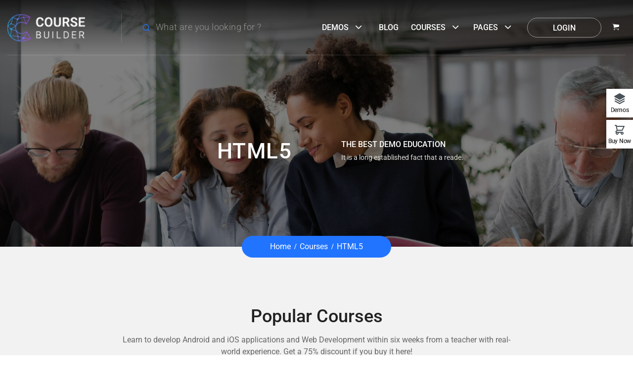

--- FILE ---
content_type: text/html; charset=UTF-8
request_url: https://coursebuilder.thimpress.com/demo-corporate-learning/course-tag/html5/
body_size: 24623
content:
<!DOCTYPE html>
<html itemscope itemtype="http://schema.org/WebPage" lang="en-US" prefix="og: https://ogp.me/ns#">
<head>
	<meta charset="UTF-8">
	<link rel="profile" href="https://gmpg.org/xfn/11">
	<link rel="pingback" href="https://coursebuilder.thimpress.com/demo-corporate-learning/xmlrpc.php">
    <script type="text/javascript" id="lpData">
/* <![CDATA[ */
var lpData = {"site_url":"https:\/\/coursebuilder.thimpress.com\/demo-corporate-learning","user_id":"0","theme":"wordpress-lms","lp_rest_url":"https:\/\/coursebuilder.thimpress.com\/demo-corporate-learning\/wp-json\/","nonce":"14c5c291b1","is_course_archive":"1","courses_url":"https:\/\/coursebuilder.thimpress.com\/demo-corporate-learning\/courses\/","urlParams":{"page_tag_id_current":61,"page_term_url":"https:\/\/coursebuilder.thimpress.com\/demo-corporate-learning\/course-tag\/html5\/"},"lp_version":"4.3.2.5","lp_rest_load_ajax":"https:\/\/coursebuilder.thimpress.com\/demo-corporate-learning\/wp-json\/lp\/v1\/load_content_via_ajax\/","ajaxUrl":"https:\/\/coursebuilder.thimpress.com\/demo-corporate-learning\/wp-admin\/admin-ajax.php","lpAjaxUrl":"https:\/\/coursebuilder.thimpress.com\/demo-corporate-learning\/lp-ajax-handle","coverImageRatio":"5.16","toast":{"gravity":"bottom","position":"center","duration":3000,"close":1,"stopOnFocus":1,"classPrefix":"lp-toast"},"i18n":[],"lp_woo_version":"4.2.1"};
/* ]]> */
</script>
<script type="text/javascript" id="lpSettingCourses">
/* <![CDATA[ */
var lpSettingCourses = {"lpArchiveLoadAjax":"1","lpArchiveNoLoadAjaxFirst":"1","lpArchivePaginationType":"number","noLoadCoursesJs":"1"};
/* ]]> */
</script>
		<style id="learn-press-custom-css">
			:root {
				--lp-container-max-width: 1290px;
				--lp-cotainer-padding: 1rem;
				--lp-primary-color: #ffb606;
				--lp-secondary-color: #442e66;
			}
		</style>
		<meta name="viewport" content="width=device-width, initial-scale=1">
<!-- Search Engine Optimization by Rank Math - https://rankmath.com/ -->
<title>HTML5 - Demo Corporate Learning</title>
<meta name="robots" content="index, follow, max-snippet:-1, max-video-preview:-1, max-image-preview:large"/>
<link rel="canonical" href="https://coursebuilder.thimpress.com/demo-corporate-learning/course-tag/html5/" />
<meta property="og:locale" content="en_US" />
<meta property="og:type" content="article" />
<meta property="og:title" content="HTML5 - Demo Corporate Learning" />
<meta property="og:url" content="https://coursebuilder.thimpress.com/demo-corporate-learning/course-tag/html5/" />
<meta property="og:site_name" content="Demo Corporate Learning" />
<meta name="twitter:card" content="summary_large_image" />
<meta name="twitter:title" content="HTML5 - Demo Corporate Learning" />
<meta name="twitter:label1" content="Courses" />
<meta name="twitter:data1" content="1" />
<script type="application/ld+json" class="rank-math-schema">{"@context":"https://schema.org","@graph":[{"@type":"Organization","@id":"https://coursebuilder.thimpress.com/demo-corporate-learning/#organization","name":"Demo Corporate Learning"},{"@type":"WebSite","@id":"https://coursebuilder.thimpress.com/demo-corporate-learning/#website","url":"https://coursebuilder.thimpress.com/demo-corporate-learning","name":"Demo Corporate Learning","publisher":{"@id":"https://coursebuilder.thimpress.com/demo-corporate-learning/#organization"},"inLanguage":"en-US"},{"@type":"CollectionPage","@id":"https://coursebuilder.thimpress.com/demo-corporate-learning/course-tag/html5/#webpage","url":"https://coursebuilder.thimpress.com/demo-corporate-learning/course-tag/html5/","name":"HTML5 - Demo Corporate Learning","isPartOf":{"@id":"https://coursebuilder.thimpress.com/demo-corporate-learning/#website"},"inLanguage":"en-US"}]}</script>
<!-- /Rank Math WordPress SEO plugin -->

<link rel="alternate" type="application/rss+xml" title="Demo Corporate Learning &raquo; Feed" href="https://coursebuilder.thimpress.com/demo-corporate-learning/feed/" />
<link rel="alternate" type="application/rss+xml" title="Demo Corporate Learning &raquo; Comments Feed" href="https://coursebuilder.thimpress.com/demo-corporate-learning/comments/feed/" />
<link rel="alternate" type="application/rss+xml" title="Demo Corporate Learning &raquo; HTML5 Tag Feed" href="https://coursebuilder.thimpress.com/demo-corporate-learning/course-tag/html5/feed/" />
<style id='wp-img-auto-sizes-contain-inline-css' type='text/css'>
img:is([sizes=auto i],[sizes^="auto," i]){contain-intrinsic-size:3000px 1500px}
/*# sourceURL=wp-img-auto-sizes-contain-inline-css */
</style>
<style id='wp-block-library-inline-css' type='text/css'>
:root{--wp-block-synced-color:#7a00df;--wp-block-synced-color--rgb:122,0,223;--wp-bound-block-color:var(--wp-block-synced-color);--wp-editor-canvas-background:#ddd;--wp-admin-theme-color:#007cba;--wp-admin-theme-color--rgb:0,124,186;--wp-admin-theme-color-darker-10:#006ba1;--wp-admin-theme-color-darker-10--rgb:0,107,160.5;--wp-admin-theme-color-darker-20:#005a87;--wp-admin-theme-color-darker-20--rgb:0,90,135;--wp-admin-border-width-focus:2px}@media (min-resolution:192dpi){:root{--wp-admin-border-width-focus:1.5px}}.wp-element-button{cursor:pointer}:root .has-very-light-gray-background-color{background-color:#eee}:root .has-very-dark-gray-background-color{background-color:#313131}:root .has-very-light-gray-color{color:#eee}:root .has-very-dark-gray-color{color:#313131}:root .has-vivid-green-cyan-to-vivid-cyan-blue-gradient-background{background:linear-gradient(135deg,#00d084,#0693e3)}:root .has-purple-crush-gradient-background{background:linear-gradient(135deg,#34e2e4,#4721fb 50%,#ab1dfe)}:root .has-hazy-dawn-gradient-background{background:linear-gradient(135deg,#faaca8,#dad0ec)}:root .has-subdued-olive-gradient-background{background:linear-gradient(135deg,#fafae1,#67a671)}:root .has-atomic-cream-gradient-background{background:linear-gradient(135deg,#fdd79a,#004a59)}:root .has-nightshade-gradient-background{background:linear-gradient(135deg,#330968,#31cdcf)}:root .has-midnight-gradient-background{background:linear-gradient(135deg,#020381,#2874fc)}:root{--wp--preset--font-size--normal:16px;--wp--preset--font-size--huge:42px}.has-regular-font-size{font-size:1em}.has-larger-font-size{font-size:2.625em}.has-normal-font-size{font-size:var(--wp--preset--font-size--normal)}.has-huge-font-size{font-size:var(--wp--preset--font-size--huge)}.has-text-align-center{text-align:center}.has-text-align-left{text-align:left}.has-text-align-right{text-align:right}.has-fit-text{white-space:nowrap!important}#end-resizable-editor-section{display:none}.aligncenter{clear:both}.items-justified-left{justify-content:flex-start}.items-justified-center{justify-content:center}.items-justified-right{justify-content:flex-end}.items-justified-space-between{justify-content:space-between}.screen-reader-text{border:0;clip-path:inset(50%);height:1px;margin:-1px;overflow:hidden;padding:0;position:absolute;width:1px;word-wrap:normal!important}.screen-reader-text:focus{background-color:#ddd;clip-path:none;color:#444;display:block;font-size:1em;height:auto;left:5px;line-height:normal;padding:15px 23px 14px;text-decoration:none;top:5px;width:auto;z-index:100000}html :where(.has-border-color){border-style:solid}html :where([style*=border-top-color]){border-top-style:solid}html :where([style*=border-right-color]){border-right-style:solid}html :where([style*=border-bottom-color]){border-bottom-style:solid}html :where([style*=border-left-color]){border-left-style:solid}html :where([style*=border-width]){border-style:solid}html :where([style*=border-top-width]){border-top-style:solid}html :where([style*=border-right-width]){border-right-style:solid}html :where([style*=border-bottom-width]){border-bottom-style:solid}html :where([style*=border-left-width]){border-left-style:solid}html :where(img[class*=wp-image-]){height:auto;max-width:100%}:where(figure){margin:0 0 1em}html :where(.is-position-sticky){--wp-admin--admin-bar--position-offset:var(--wp-admin--admin-bar--height,0px)}@media screen and (max-width:600px){html :where(.is-position-sticky){--wp-admin--admin-bar--position-offset:0px}}

/*# sourceURL=wp-block-library-inline-css */
</style><link rel='stylesheet' id='wc-blocks-style-css' href='https://coursebuilder.thimpress.com/demo-corporate-learning/wp-content/plugins/woocommerce/assets/client/blocks/wc-blocks.css?ver=wc-10.4.3' type='text/css' media='all' />
<style id='global-styles-inline-css' type='text/css'>
:root{--wp--preset--aspect-ratio--square: 1;--wp--preset--aspect-ratio--4-3: 4/3;--wp--preset--aspect-ratio--3-4: 3/4;--wp--preset--aspect-ratio--3-2: 3/2;--wp--preset--aspect-ratio--2-3: 2/3;--wp--preset--aspect-ratio--16-9: 16/9;--wp--preset--aspect-ratio--9-16: 9/16;--wp--preset--color--black: #000000;--wp--preset--color--cyan-bluish-gray: #abb8c3;--wp--preset--color--white: #ffffff;--wp--preset--color--pale-pink: #f78da7;--wp--preset--color--vivid-red: #cf2e2e;--wp--preset--color--luminous-vivid-orange: #ff6900;--wp--preset--color--luminous-vivid-amber: #fcb900;--wp--preset--color--light-green-cyan: #7bdcb5;--wp--preset--color--vivid-green-cyan: #00d084;--wp--preset--color--pale-cyan-blue: #8ed1fc;--wp--preset--color--vivid-cyan-blue: #0693e3;--wp--preset--color--vivid-purple: #9b51e0;--wp--preset--color--primary: #2174ff;--wp--preset--color--title: #202121;--wp--preset--color--body: #888888;--wp--preset--color--border: #e7e7e7;--wp--preset--gradient--vivid-cyan-blue-to-vivid-purple: linear-gradient(135deg,rgb(6,147,227) 0%,rgb(155,81,224) 100%);--wp--preset--gradient--light-green-cyan-to-vivid-green-cyan: linear-gradient(135deg,rgb(122,220,180) 0%,rgb(0,208,130) 100%);--wp--preset--gradient--luminous-vivid-amber-to-luminous-vivid-orange: linear-gradient(135deg,rgb(252,185,0) 0%,rgb(255,105,0) 100%);--wp--preset--gradient--luminous-vivid-orange-to-vivid-red: linear-gradient(135deg,rgb(255,105,0) 0%,rgb(207,46,46) 100%);--wp--preset--gradient--very-light-gray-to-cyan-bluish-gray: linear-gradient(135deg,rgb(238,238,238) 0%,rgb(169,184,195) 100%);--wp--preset--gradient--cool-to-warm-spectrum: linear-gradient(135deg,rgb(74,234,220) 0%,rgb(151,120,209) 20%,rgb(207,42,186) 40%,rgb(238,44,130) 60%,rgb(251,105,98) 80%,rgb(254,248,76) 100%);--wp--preset--gradient--blush-light-purple: linear-gradient(135deg,rgb(255,206,236) 0%,rgb(152,150,240) 100%);--wp--preset--gradient--blush-bordeaux: linear-gradient(135deg,rgb(254,205,165) 0%,rgb(254,45,45) 50%,rgb(107,0,62) 100%);--wp--preset--gradient--luminous-dusk: linear-gradient(135deg,rgb(255,203,112) 0%,rgb(199,81,192) 50%,rgb(65,88,208) 100%);--wp--preset--gradient--pale-ocean: linear-gradient(135deg,rgb(255,245,203) 0%,rgb(182,227,212) 50%,rgb(51,167,181) 100%);--wp--preset--gradient--electric-grass: linear-gradient(135deg,rgb(202,248,128) 0%,rgb(113,206,126) 100%);--wp--preset--gradient--midnight: linear-gradient(135deg,rgb(2,3,129) 0%,rgb(40,116,252) 100%);--wp--preset--font-size--small: 13px;--wp--preset--font-size--medium: 20px;--wp--preset--font-size--large: 30px;--wp--preset--font-size--x-large: 42px;--wp--preset--font-size--normal: 16px;--wp--preset--font-size--huge: 48px;--wp--preset--spacing--20: 0.44rem;--wp--preset--spacing--30: 0.67rem;--wp--preset--spacing--40: 1rem;--wp--preset--spacing--50: 1.5rem;--wp--preset--spacing--60: 2.25rem;--wp--preset--spacing--70: 3.38rem;--wp--preset--spacing--80: 5.06rem;--wp--preset--shadow--natural: 6px 6px 9px rgba(0, 0, 0, 0.2);--wp--preset--shadow--deep: 12px 12px 50px rgba(0, 0, 0, 0.4);--wp--preset--shadow--sharp: 6px 6px 0px rgba(0, 0, 0, 0.2);--wp--preset--shadow--outlined: 6px 6px 0px -3px rgb(255, 255, 255), 6px 6px rgb(0, 0, 0);--wp--preset--shadow--crisp: 6px 6px 0px rgb(0, 0, 0);}:where(.is-layout-flex){gap: 0.5em;}:where(.is-layout-grid){gap: 0.5em;}body .is-layout-flex{display: flex;}.is-layout-flex{flex-wrap: wrap;align-items: center;}.is-layout-flex > :is(*, div){margin: 0;}body .is-layout-grid{display: grid;}.is-layout-grid > :is(*, div){margin: 0;}:where(.wp-block-columns.is-layout-flex){gap: 2em;}:where(.wp-block-columns.is-layout-grid){gap: 2em;}:where(.wp-block-post-template.is-layout-flex){gap: 1.25em;}:where(.wp-block-post-template.is-layout-grid){gap: 1.25em;}.has-black-color{color: var(--wp--preset--color--black) !important;}.has-cyan-bluish-gray-color{color: var(--wp--preset--color--cyan-bluish-gray) !important;}.has-white-color{color: var(--wp--preset--color--white) !important;}.has-pale-pink-color{color: var(--wp--preset--color--pale-pink) !important;}.has-vivid-red-color{color: var(--wp--preset--color--vivid-red) !important;}.has-luminous-vivid-orange-color{color: var(--wp--preset--color--luminous-vivid-orange) !important;}.has-luminous-vivid-amber-color{color: var(--wp--preset--color--luminous-vivid-amber) !important;}.has-light-green-cyan-color{color: var(--wp--preset--color--light-green-cyan) !important;}.has-vivid-green-cyan-color{color: var(--wp--preset--color--vivid-green-cyan) !important;}.has-pale-cyan-blue-color{color: var(--wp--preset--color--pale-cyan-blue) !important;}.has-vivid-cyan-blue-color{color: var(--wp--preset--color--vivid-cyan-blue) !important;}.has-vivid-purple-color{color: var(--wp--preset--color--vivid-purple) !important;}.has-black-background-color{background-color: var(--wp--preset--color--black) !important;}.has-cyan-bluish-gray-background-color{background-color: var(--wp--preset--color--cyan-bluish-gray) !important;}.has-white-background-color{background-color: var(--wp--preset--color--white) !important;}.has-pale-pink-background-color{background-color: var(--wp--preset--color--pale-pink) !important;}.has-vivid-red-background-color{background-color: var(--wp--preset--color--vivid-red) !important;}.has-luminous-vivid-orange-background-color{background-color: var(--wp--preset--color--luminous-vivid-orange) !important;}.has-luminous-vivid-amber-background-color{background-color: var(--wp--preset--color--luminous-vivid-amber) !important;}.has-light-green-cyan-background-color{background-color: var(--wp--preset--color--light-green-cyan) !important;}.has-vivid-green-cyan-background-color{background-color: var(--wp--preset--color--vivid-green-cyan) !important;}.has-pale-cyan-blue-background-color{background-color: var(--wp--preset--color--pale-cyan-blue) !important;}.has-vivid-cyan-blue-background-color{background-color: var(--wp--preset--color--vivid-cyan-blue) !important;}.has-vivid-purple-background-color{background-color: var(--wp--preset--color--vivid-purple) !important;}.has-black-border-color{border-color: var(--wp--preset--color--black) !important;}.has-cyan-bluish-gray-border-color{border-color: var(--wp--preset--color--cyan-bluish-gray) !important;}.has-white-border-color{border-color: var(--wp--preset--color--white) !important;}.has-pale-pink-border-color{border-color: var(--wp--preset--color--pale-pink) !important;}.has-vivid-red-border-color{border-color: var(--wp--preset--color--vivid-red) !important;}.has-luminous-vivid-orange-border-color{border-color: var(--wp--preset--color--luminous-vivid-orange) !important;}.has-luminous-vivid-amber-border-color{border-color: var(--wp--preset--color--luminous-vivid-amber) !important;}.has-light-green-cyan-border-color{border-color: var(--wp--preset--color--light-green-cyan) !important;}.has-vivid-green-cyan-border-color{border-color: var(--wp--preset--color--vivid-green-cyan) !important;}.has-pale-cyan-blue-border-color{border-color: var(--wp--preset--color--pale-cyan-blue) !important;}.has-vivid-cyan-blue-border-color{border-color: var(--wp--preset--color--vivid-cyan-blue) !important;}.has-vivid-purple-border-color{border-color: var(--wp--preset--color--vivid-purple) !important;}.has-vivid-cyan-blue-to-vivid-purple-gradient-background{background: var(--wp--preset--gradient--vivid-cyan-blue-to-vivid-purple) !important;}.has-light-green-cyan-to-vivid-green-cyan-gradient-background{background: var(--wp--preset--gradient--light-green-cyan-to-vivid-green-cyan) !important;}.has-luminous-vivid-amber-to-luminous-vivid-orange-gradient-background{background: var(--wp--preset--gradient--luminous-vivid-amber-to-luminous-vivid-orange) !important;}.has-luminous-vivid-orange-to-vivid-red-gradient-background{background: var(--wp--preset--gradient--luminous-vivid-orange-to-vivid-red) !important;}.has-very-light-gray-to-cyan-bluish-gray-gradient-background{background: var(--wp--preset--gradient--very-light-gray-to-cyan-bluish-gray) !important;}.has-cool-to-warm-spectrum-gradient-background{background: var(--wp--preset--gradient--cool-to-warm-spectrum) !important;}.has-blush-light-purple-gradient-background{background: var(--wp--preset--gradient--blush-light-purple) !important;}.has-blush-bordeaux-gradient-background{background: var(--wp--preset--gradient--blush-bordeaux) !important;}.has-luminous-dusk-gradient-background{background: var(--wp--preset--gradient--luminous-dusk) !important;}.has-pale-ocean-gradient-background{background: var(--wp--preset--gradient--pale-ocean) !important;}.has-electric-grass-gradient-background{background: var(--wp--preset--gradient--electric-grass) !important;}.has-midnight-gradient-background{background: var(--wp--preset--gradient--midnight) !important;}.has-small-font-size{font-size: var(--wp--preset--font-size--small) !important;}.has-medium-font-size{font-size: var(--wp--preset--font-size--medium) !important;}.has-large-font-size{font-size: var(--wp--preset--font-size--large) !important;}.has-x-large-font-size{font-size: var(--wp--preset--font-size--x-large) !important;}
/*# sourceURL=global-styles-inline-css */
</style>

<style id='classic-theme-styles-inline-css' type='text/css'>
/*! This file is auto-generated */
.wp-block-button__link{color:#fff;background-color:#32373c;border-radius:9999px;box-shadow:none;text-decoration:none;padding:calc(.667em + 2px) calc(1.333em + 2px);font-size:1.125em}.wp-block-file__button{background:#32373c;color:#fff;text-decoration:none}
/*# sourceURL=/wp-includes/css/classic-themes.min.css */
</style>
<link rel='stylesheet' id='bbp-default-css' href='https://coursebuilder.thimpress.com/demo-corporate-learning/wp-content/plugins/bbpress/templates/default/css/bbpress.min.css?ver=2.6.14' type='text/css' media='all' />
<link rel='stylesheet' id='contact-form-7-css' href='https://coursebuilder.thimpress.com/demo-corporate-learning/wp-content/plugins/contact-form-7/includes/css/styles.css?ver=6.1.4' type='text/css' media='all' />
<link rel='stylesheet' id='tp-css-css' href='https://coursebuilder.thimpress.com/demo-corporate-learning/wp-content/plugins/tp-chameleon/assets/style.css?ver=2.0.3.4' type='text/css' media='all' />
<link rel='stylesheet' id='tp-portfolio-style-css' href='https://coursebuilder.thimpress.com/demo-corporate-learning/wp-content/plugins/tp-portfolio/assets/css/style.css?ver=2.0.0' type='text/css' media='all' />
<link rel='stylesheet' id='woocommerce-layout-css' href='https://coursebuilder.thimpress.com/demo-corporate-learning/wp-content/plugins/woocommerce/assets/css/woocommerce-layout.css?ver=10.4.3' type='text/css' media='all' />
<link rel='stylesheet' id='woocommerce-smallscreen-css' href='https://coursebuilder.thimpress.com/demo-corporate-learning/wp-content/plugins/woocommerce/assets/css/woocommerce-smallscreen.css?ver=10.4.3' type='text/css' media='only screen and (max-width: 768px)' />
<link rel='stylesheet' id='woocommerce-general-css' href='https://coursebuilder.thimpress.com/demo-corporate-learning/wp-content/plugins/woocommerce/assets/css/woocommerce.css?ver=10.4.3' type='text/css' media='all' />
<style id='woocommerce-inline-inline-css' type='text/css'>
.woocommerce form .form-row .required { visibility: visible; }
/*# sourceURL=woocommerce-inline-inline-css */
</style>
<link rel='stylesheet' id='wpems-countdown-css-css' href='https://coursebuilder.thimpress.com/demo-corporate-learning/wp-content/plugins/wp-events-manager/inc/libraries//countdown/css/jquery.countdown.css?ver=2.1.8' type='text/css' media='all' />
<link rel='stylesheet' id='wpems-fronted-css-css' href='https://coursebuilder.thimpress.com/demo-corporate-learning/wp-content/plugins/wp-events-manager/assets//css/frontend/events.css?ver=2.1.8' type='text/css' media='all' />
<link rel='stylesheet' id='pmpro_frontend_base-css' href='https://coursebuilder.thimpress.com/demo-corporate-learning/wp-content/plugins/paid-memberships-pro/css/frontend/base.css?ver=3.6' type='text/css' media='all' />
<link rel='stylesheet' id='pmpro_frontend_variation_1-css' href='https://coursebuilder.thimpress.com/demo-corporate-learning/wp-content/plugins/paid-memberships-pro/css/frontend/variation_1.css?ver=3.6' type='text/css' media='all' />
<link rel='stylesheet' id='lp-woo-css-css' href='https://coursebuilder.thimpress.com/demo-corporate-learning/wp-content/plugins/learnpress-woo-payment/assets/dist/css/lp_woo.min.css?ver=4.2.1' type='text/css' media='all' />
<link rel='stylesheet' id='lp-coming-soon-course-css' href='https://coursebuilder.thimpress.com/demo-corporate-learning/wp-content/plugins/learnpress-coming-soon-courses/assets/dist/css/coming-soon-course.min.css?ver=4.0.8' type='text/css' media='all' />
<link rel='stylesheet' id='font-awesome-5-all-css' href='https://coursebuilder.thimpress.com/demo-corporate-learning/wp-content/themes/wordpress-lms/assets/css/libs/awesome/font-awesome-5.css?ver=3.7.0' type='text/css' media='all' />
<link rel='stylesheet' id='font-awesome-4-shim-css' href='https://coursebuilder.thimpress.com/demo-corporate-learning/wp-content/themes/wordpress-lms/assets/css/libs/awesome/v4-shims.css?ver=1.0.0' type='text/css' media='all' />
<link rel='stylesheet' id='bootstrap-css' href='https://coursebuilder.thimpress.com/demo-corporate-learning/wp-content/themes/wordpress-lms/assets/css/libs/bootstrap/bootstrap.css?ver=3.7.0' type='text/css' media='all' />
<link rel='stylesheet' id='ionicons-css' href='https://coursebuilder.thimpress.com/demo-corporate-learning/wp-content/themes/wordpress-lms/assets/css/libs/ionicons/ionicons.css?ver=3.7.0' type='text/css' media='all' />
<link rel='stylesheet' id='magnific-popup-css' href='https://coursebuilder.thimpress.com/demo-corporate-learning/wp-content/themes/wordpress-lms/assets/css/libs/magnific-popup/main.css?ver=6.9' type='text/css' media='all' />
<link rel='stylesheet' id='owl-carousel-css' href='https://coursebuilder.thimpress.com/demo-corporate-learning/wp-content/themes/wordpress-lms/assets/css/libs/owl-carousel/owl.carousel.css?ver=6.9' type='text/css' media='all' />
<link rel='stylesheet' id='thim-style-css' href='https://coursebuilder.thimpress.com/demo-corporate-learning/wp-content/themes/wordpress-lms/style.css?ver=3.7.0' type='text/css' media='all' />
<style id='thim-style-inline-css' type='text/css'>
:root{--thim-body-primary-color:#2174ff;--thim-body_primary_color_rgb:33,116,255;--thim-body-primary-second-color:#0370cb;--thim_global_mix_color-color1:#00d0fc;--thim_global_mix_color-color2:#d028fa;--thim-background-main-color:#FFFFFF;--thim-background-boxed-color:#FFFFFF;--thim-topbar-background-color:#FFFFFF;--thim-topbar-text-color:#202121;--thim-main_menu-font-family:Roboto;--thim-main_menu-variant:500;--thim-main_menu-font-size:16px;--thim-main_menu-line-height:18px;--thim-main_menu-text-transform:uppercase;--thim-main_menu-color:#FFFFFF;--thim-header-main-menu:#3498DB;--thim-main-menu-hover-color:#EC5F4C;--thim-header-background-color:rgba(255,255,255,0);--thim-sub-menu-background-color:#ffffff;--thim-sub-menu-text-color:#333333;--thim-sub-menu-text-color-hover:#EC5F4C;--thim-sticky-menu-background-color:#ffffff;--thim-sticky-menu-text-color:#333333;--thim-sticky-menu-text-color-hover:#EC5F4C;--thim-page-title-background-color:rgba(0, 0, 0, 0.5);--thim-page-title-text-color:#FFFFFF;--thim-page-title-description-color:#e2e0db;--thim-page-title-description-strong-color:#fff;--thim-breadcrumb-background-color:#FFFFFF;--thim-breadcrumb-text-color:#666;--thim-mobile-menu-hamburger-color:#ffffff;--thim-mobile-menu-header-background-color:rgba(33,116,255,0.6);--thim-mobile-menu-header-sticky-background-color:rgba(33,116,255,0.6);--thim-mobile-menu-background-color:#FFFFFF;--thim-text-color-header-mobile:#202121;--thim-text-color-hover-header-mobile:#2174ff;--thim-font_body-font-family:Roboto;--thim-font_body-variant:regular;--thim-font_body-font-size:16px;--thim-font_body-line-height:1.5;--thim-font_body-letter-spacing:0px;--thim-font_body-color:#666;--thim-font_body-text-transform:none;--thim-font_title-font-family:Roboto;--thim-font_title-color:#202121;--thim-font_title-variant:500;--thim-font-title-color_rgb:32,33,33;--thim-font_h1-font-size:44px;--thim-font_h1-line-height:1.25em;--thim-font_h1-text-transform:none;--thim-font_h2-font-size:36px;--thim-font_h2-line-height:1.25em;--thim-font_h2-text-transform:none;--thim-font_h3-font-size:24px;--thim-font_h3-line-height:1.25em;--thim-font_h3-text-transform:none;--thim-font_h4-font-size:20px;--thim-font_h4-line-height:1.25em;--thim-font_h4-text-transform:none;--thim-font_h5-font-size:16px;--thim-font_h5-line-height:1.25em;--thim-font_h5-text-transform:none;--thim-font_h6-font-size:14px;--thim-font_h6-line-height:1.25em;--thim-font_h6-text-transform:none;--thim-preload_style-background:#fff;--thim-preload_style-color:#333333;--thim-footer-background-color:#FFFFFF;--thim-footer_color-title:#444444;--thim-footer_color-text:#666666;--thim-footer_color-link:#666666;--thim-footer_color-copyright:;--thim-width-logo:200px;--thim-background-boxed-image-repeat:no-repeat;--thim-background-boxed-image-position:center;--thim-background-boxed-image-attachment:fixed;--thim-background-boxed-pattern-image:url("https://coursebuilder.thimpress.com/wordpresslms-2/wp-content/themes/wordpress-lms/assets/images/patterns/pattern1.png");--thim-background-main-image-repeat:no-repeat;--thim-background-main-image-position:center;--thim-background-main-image-attachment:fixed;--thim-background-main-pattern-image:url("https://coursebuilder.thimpress.com/wordpresslms-2/wp-content/themes/wordpress-lms/assets/images/patterns/pattern1.png");--thim-site-home-width:1320px;--thim-page-title-height:500px;--thim-content-course-border:1;--thim-border_radius-item:12px;--thim-border_radius-item-big:50px;--thim-border_radius-button:30px;}
/*# sourceURL=thim-style-inline-css */
</style>
<link rel='stylesheet' id='learnpress-css' href='https://coursebuilder.thimpress.com/demo-corporate-learning/wp-content/plugins/learnpress/assets/css/learnpress.min.css?ver=4.3.2.5' type='text/css' media='all' />
<link rel='stylesheet' id='learnpress-widgets-css' href='https://coursebuilder.thimpress.com/demo-corporate-learning/wp-content/plugins/learnpress/assets/css/widgets.min.css?ver=4.3.2.5' type='text/css' media='all' />
<script type="text/javascript" src="https://coursebuilder.thimpress.com/demo-corporate-learning/wp-includes/js/dist/hooks.min.js?ver=dd5603f07f9220ed27f1" id="wp-hooks-js"></script>
<script type="text/javascript" src="https://coursebuilder.thimpress.com/demo-corporate-learning/wp-includes/js/jquery/jquery.min.js?ver=3.7.1" id="jquery-core-js"></script>
<script type="text/javascript" src="https://coursebuilder.thimpress.com/demo-corporate-learning/wp-includes/js/jquery/jquery-migrate.min.js?ver=3.4.1" id="jquery-migrate-js"></script>
<script type="text/javascript" src="https://coursebuilder.thimpress.com/demo-corporate-learning/wp-content/plugins/woocommerce/assets/js/jquery-blockui/jquery.blockUI.min.js?ver=2.7.0-wc.10.4.3" id="wc-jquery-blockui-js" data-wp-strategy="defer"></script>
<script type="text/javascript" id="wc-add-to-cart-js-extra">
/* <![CDATA[ */
var wc_add_to_cart_params = {"ajax_url":"/demo-corporate-learning/wp-admin/admin-ajax.php","wc_ajax_url":"/demo-corporate-learning/?wc-ajax=%%endpoint%%","i18n_view_cart":"View cart","cart_url":"https://coursebuilder.thimpress.com/demo-corporate-learning/cart/","is_cart":"","cart_redirect_after_add":"no"};
//# sourceURL=wc-add-to-cart-js-extra
/* ]]> */
</script>
<script type="text/javascript" src="https://coursebuilder.thimpress.com/demo-corporate-learning/wp-content/plugins/woocommerce/assets/js/frontend/add-to-cart.min.js?ver=10.4.3" id="wc-add-to-cart-js" data-wp-strategy="defer"></script>
<script type="text/javascript" src="https://coursebuilder.thimpress.com/demo-corporate-learning/wp-content/plugins/woocommerce/assets/js/js-cookie/js.cookie.min.js?ver=2.1.4-wc.10.4.3" id="wc-js-cookie-js" defer="defer" data-wp-strategy="defer"></script>
<script type="text/javascript" id="woocommerce-js-extra">
/* <![CDATA[ */
var woocommerce_params = {"ajax_url":"/demo-corporate-learning/wp-admin/admin-ajax.php","wc_ajax_url":"/demo-corporate-learning/?wc-ajax=%%endpoint%%","i18n_password_show":"Show password","i18n_password_hide":"Hide password"};
//# sourceURL=woocommerce-js-extra
/* ]]> */
</script>
<script type="text/javascript" src="https://coursebuilder.thimpress.com/demo-corporate-learning/wp-content/plugins/woocommerce/assets/js/frontend/woocommerce.min.js?ver=10.4.3" id="woocommerce-js" defer="defer" data-wp-strategy="defer"></script>
<script type="text/javascript" src="//coursebuilder.thimpress.com/demo-corporate-learning/wp-content/plugins/revslider/sr6/assets/js/rbtools.min.js?ver=6.7.40" async id="tp-tools-js"></script>
<script type="text/javascript" src="//coursebuilder.thimpress.com/demo-corporate-learning/wp-content/plugins/revslider/sr6/assets/js/rs6.min.js?ver=6.7.40" async id="revmin-js"></script>
<script type="text/javascript" src="https://coursebuilder.thimpress.com/demo-corporate-learning/wp-content/plugins/js_composer/assets/js/vendors/woocommerce-add-to-cart.js?ver=8.7.2" id="vc_woocommerce-add-to-cart-js-js"></script>
<script type="text/javascript" id="lp-woo-payment-js-js-extra">
/* <![CDATA[ */
var lpWoo = {"url_ajax":"https://coursebuilder.thimpress.com/demo-corporate-learning/wp-admin/admin-ajax.php","woo_enable_signup_and_login_from_checkout":"yes","woocommerce_enable_guest_checkout":"yes","nonce":"48ec0b6d78","redirect_i18n":"Redirecting...","adding_i18n":"Adding..."};
//# sourceURL=lp-woo-payment-js-js-extra
/* ]]> */
</script>
<script type="text/javascript" src="https://coursebuilder.thimpress.com/demo-corporate-learning/wp-content/plugins/learnpress-woo-payment/assets/dist/js/lp_woo.min.js?ver=4.2.1" id="lp-woo-payment-js-js" defer="defer" data-wp-strategy="defer"></script>
<script type="text/javascript" src="https://coursebuilder.thimpress.com/demo-corporate-learning/wp-content/plugins/learnpress-coming-soon-courses/assets/libs/jquery.mb-coming-soon.min.js?ver=4.0.8" id="lp-jquery-mb-coming-soon-js" defer="defer" data-wp-strategy="defer"></script>
<script type="text/javascript" id="lp-coming-soon-course-js-extra">
/* <![CDATA[ */
var lp_coming_soon_translation = {"days":"days","hours":"hours","minutes":"minutes","seconds":"seconds"};
//# sourceURL=lp-coming-soon-course-js-extra
/* ]]> */
</script>
<script type="text/javascript" src="https://coursebuilder.thimpress.com/demo-corporate-learning/wp-content/plugins/learnpress-coming-soon-courses/assets/dist/js/lp-coming-soon.min.js?ver=4.0.8" id="lp-coming-soon-course-js" async="async" data-wp-strategy="async"></script>
<script type="text/javascript" src="https://coursebuilder.thimpress.com/demo-corporate-learning/wp-content/plugins/learnpress/assets/js/dist/loadAJAX.min.js?ver=4.3.2.5" id="lp-load-ajax-js" async="async" data-wp-strategy="async"></script>
<script type="text/javascript" id="utils-js-extra">
/* <![CDATA[ */
var userSettings = {"url":"/","uid":"0","time":"1769087043","secure":"1"};
//# sourceURL=utils-js-extra
/* ]]> */
</script>
<script type="text/javascript" src="https://coursebuilder.thimpress.com/demo-corporate-learning/wp-includes/js/utils.min.js?ver=6.9" id="utils-js"></script>
<script type="text/javascript" src="https://coursebuilder.thimpress.com/demo-corporate-learning/wp-content/plugins/learnpress/assets/js/dist/frontend/courses-v2.min.js?ver=4.3.2.5" id="lp-courses-v2-js" async="async" data-wp-strategy="async"></script>
<script></script><link rel="EditURI" type="application/rsd+xml" title="RSD" href="https://coursebuilder.thimpress.com/demo-corporate-learning/xmlrpc.php?rsd" />
<meta name="generator" content="WordPress 6.9" />
<style id="pmpro_colors">:root {
	--pmpro--color--base: #ffffff;
	--pmpro--color--contrast: #222222;
	--pmpro--color--accent: #0c3d54;
	--pmpro--color--accent--variation: hsl( 199,75%,28.5% );
	--pmpro--color--border--variation: hsl( 0,0%,91% );
}</style>	<noscript><style>.woocommerce-product-gallery{ opacity: 1 !important; }</style></noscript>
	            <script type="text/javascript">
                function tc_insert_internal_css(css) {
                    var tc_style = document.createElement("style");
                    tc_style.type = "text/css";
                    tc_style.setAttribute('data-type', 'tc-internal-css');
                    var tc_style_content = document.createTextNode(css);
                    tc_style.appendChild(tc_style_content);
                    document.head.appendChild(tc_style);
                }
            </script>
			<meta name="generator" content="Powered by WPBakery Page Builder - drag and drop page builder for WordPress."/>
<meta name="generator" content="Powered by Slider Revolution 6.7.40 - responsive, Mobile-Friendly Slider Plugin for WordPress with comfortable drag and drop interface." />
<link rel="icon" href="https://coursebuilder.thimpress.com/demo-corporate-learning/wp-content/uploads/sites/10/2023/05/favicon-new-32x32.png" sizes="32x32" />
<link rel="icon" href="https://coursebuilder.thimpress.com/demo-corporate-learning/wp-content/uploads/sites/10/2023/05/favicon-new.png" sizes="192x192" />
<link rel="apple-touch-icon" href="https://coursebuilder.thimpress.com/demo-corporate-learning/wp-content/uploads/sites/10/2023/05/favicon-new.png" />
<meta name="msapplication-TileImage" content="https://coursebuilder.thimpress.com/demo-corporate-learning/wp-content/uploads/sites/10/2023/05/favicon-new.png" />
<script>function setREVStartSize(e){
			//window.requestAnimationFrame(function() {
				window.RSIW = window.RSIW===undefined ? window.innerWidth : window.RSIW;
				window.RSIH = window.RSIH===undefined ? window.innerHeight : window.RSIH;
				try {
					var pw = document.getElementById(e.c).parentNode.offsetWidth,
						newh;
					pw = pw===0 || isNaN(pw) || (e.l=="fullwidth" || e.layout=="fullwidth") ? window.RSIW : pw;
					e.tabw = e.tabw===undefined ? 0 : parseInt(e.tabw);
					e.thumbw = e.thumbw===undefined ? 0 : parseInt(e.thumbw);
					e.tabh = e.tabh===undefined ? 0 : parseInt(e.tabh);
					e.thumbh = e.thumbh===undefined ? 0 : parseInt(e.thumbh);
					e.tabhide = e.tabhide===undefined ? 0 : parseInt(e.tabhide);
					e.thumbhide = e.thumbhide===undefined ? 0 : parseInt(e.thumbhide);
					e.mh = e.mh===undefined || e.mh=="" || e.mh==="auto" ? 0 : parseInt(e.mh,0);
					if(e.layout==="fullscreen" || e.l==="fullscreen")
						newh = Math.max(e.mh,window.RSIH);
					else{
						e.gw = Array.isArray(e.gw) ? e.gw : [e.gw];
						for (var i in e.rl) if (e.gw[i]===undefined || e.gw[i]===0) e.gw[i] = e.gw[i-1];
						e.gh = e.el===undefined || e.el==="" || (Array.isArray(e.el) && e.el.length==0)? e.gh : e.el;
						e.gh = Array.isArray(e.gh) ? e.gh : [e.gh];
						for (var i in e.rl) if (e.gh[i]===undefined || e.gh[i]===0) e.gh[i] = e.gh[i-1];
											
						var nl = new Array(e.rl.length),
							ix = 0,
							sl;
						e.tabw = e.tabhide>=pw ? 0 : e.tabw;
						e.thumbw = e.thumbhide>=pw ? 0 : e.thumbw;
						e.tabh = e.tabhide>=pw ? 0 : e.tabh;
						e.thumbh = e.thumbhide>=pw ? 0 : e.thumbh;
						for (var i in e.rl) nl[i] = e.rl[i]<window.RSIW ? 0 : e.rl[i];
						sl = nl[0];
						for (var i in nl) if (sl>nl[i] && nl[i]>0) { sl = nl[i]; ix=i;}
						var m = pw>(e.gw[ix]+e.tabw+e.thumbw) ? 1 : (pw-(e.tabw+e.thumbw)) / (e.gw[ix]);
						newh =  (e.gh[ix] * m) + (e.tabh + e.thumbh);
					}
					var el = document.getElementById(e.c);
					if (el!==null && el) el.style.height = newh+"px";
					el = document.getElementById(e.c+"_wrapper");
					if (el!==null && el) {
						el.style.height = newh+"px";
						el.style.display = "block";
					}
				} catch(e){
					console.log("Failure at Presize of Slider:" + e)
				}
			//});
		  };</script>
		<style type="text/css" id="wp-custom-css">
			/* #learn-press-course-curriculum .curriculum-scrollable .curriculum-sections .section .section-content .course-item .section-item-link .course-item-meta .item-meta::before {
    line-height: 29px;
} */

.event_auth_button{
	font-family:var(--thim-font_body-font-family);
}
.page-title .breadcrumb-content .woocommerce-breadcrumb a{
	font-weight:400;
}

.newsletter-form input,
.widget_shopping_cart .widget_shopping_cart_content .total strong,
.thim-sc-text-box.left .title-2{
	font-size:16px;
	font-weight:400;
}
header#masthead.template-layout-2 .header-v2.style2 .width-navigation .main-menu>li>a {
    font-size: 16px;
    font-weight: 500;
    text-transform: uppercase;
    line-height: 24px;
}
body .tc-menu-layout-builder .sub-menu{
	border:0;
}
body .width-navigation .main-menu>li.menu-item span.icon-toggle{
	    font-size: 21px !important;
}
		</style>
		<!-- Google tag (gtag.js) -->
<script async src="https://www.googletagmanager.com/gtag/js?id=G-9303PHSNSE"></script>
<script>
  window.dataLayer = window.dataLayer || [];
  function gtag(){dataLayer.push(arguments);}
  gtag('js', new Date());

  gtag('config', 'G-9303PHSNSE');
</script><style id="thim-customizer-inline-styles">/* cyrillic-ext */
@font-face {
  font-family: 'Roboto';
  font-style: normal;
  font-weight: 300;
  font-stretch: 100%;
  font-display: swap;
  src: url(https://coursebuilder.thimpress.com/demo-corporate-learning/wp-content/uploads/sites/10/thim-fonts/roboto/KFO7CnqEu92Fr1ME7kSn66aGLdTylUAMa3GUBGEe.woff2) format('woff2');
  unicode-range: U+0460-052F, U+1C80-1C8A, U+20B4, U+2DE0-2DFF, U+A640-A69F, U+FE2E-FE2F;
}
/* cyrillic */
@font-face {
  font-family: 'Roboto';
  font-style: normal;
  font-weight: 300;
  font-stretch: 100%;
  font-display: swap;
  src: url(https://coursebuilder.thimpress.com/demo-corporate-learning/wp-content/uploads/sites/10/thim-fonts/roboto/KFO7CnqEu92Fr1ME7kSn66aGLdTylUAMa3iUBGEe.woff2) format('woff2');
  unicode-range: U+0301, U+0400-045F, U+0490-0491, U+04B0-04B1, U+2116;
}
/* greek-ext */
@font-face {
  font-family: 'Roboto';
  font-style: normal;
  font-weight: 300;
  font-stretch: 100%;
  font-display: swap;
  src: url(https://coursebuilder.thimpress.com/demo-corporate-learning/wp-content/uploads/sites/10/thim-fonts/roboto/KFO7CnqEu92Fr1ME7kSn66aGLdTylUAMa3CUBGEe.woff2) format('woff2');
  unicode-range: U+1F00-1FFF;
}
/* greek */
@font-face {
  font-family: 'Roboto';
  font-style: normal;
  font-weight: 300;
  font-stretch: 100%;
  font-display: swap;
  src: url(https://coursebuilder.thimpress.com/demo-corporate-learning/wp-content/uploads/sites/10/thim-fonts/roboto/KFO7CnqEu92Fr1ME7kSn66aGLdTylUAMa3-UBGEe.woff2) format('woff2');
  unicode-range: U+0370-0377, U+037A-037F, U+0384-038A, U+038C, U+038E-03A1, U+03A3-03FF;
}
/* math */
@font-face {
  font-family: 'Roboto';
  font-style: normal;
  font-weight: 300;
  font-stretch: 100%;
  font-display: swap;
  src: url(https://coursebuilder.thimpress.com/demo-corporate-learning/wp-content/uploads/sites/10/thim-fonts/roboto/KFO7CnqEu92Fr1ME7kSn66aGLdTylUAMawCUBGEe.woff2) format('woff2');
  unicode-range: U+0302-0303, U+0305, U+0307-0308, U+0310, U+0312, U+0315, U+031A, U+0326-0327, U+032C, U+032F-0330, U+0332-0333, U+0338, U+033A, U+0346, U+034D, U+0391-03A1, U+03A3-03A9, U+03B1-03C9, U+03D1, U+03D5-03D6, U+03F0-03F1, U+03F4-03F5, U+2016-2017, U+2034-2038, U+203C, U+2040, U+2043, U+2047, U+2050, U+2057, U+205F, U+2070-2071, U+2074-208E, U+2090-209C, U+20D0-20DC, U+20E1, U+20E5-20EF, U+2100-2112, U+2114-2115, U+2117-2121, U+2123-214F, U+2190, U+2192, U+2194-21AE, U+21B0-21E5, U+21F1-21F2, U+21F4-2211, U+2213-2214, U+2216-22FF, U+2308-230B, U+2310, U+2319, U+231C-2321, U+2336-237A, U+237C, U+2395, U+239B-23B7, U+23D0, U+23DC-23E1, U+2474-2475, U+25AF, U+25B3, U+25B7, U+25BD, U+25C1, U+25CA, U+25CC, U+25FB, U+266D-266F, U+27C0-27FF, U+2900-2AFF, U+2B0E-2B11, U+2B30-2B4C, U+2BFE, U+3030, U+FF5B, U+FF5D, U+1D400-1D7FF, U+1EE00-1EEFF;
}
/* symbols */
@font-face {
  font-family: 'Roboto';
  font-style: normal;
  font-weight: 300;
  font-stretch: 100%;
  font-display: swap;
  src: url(https://coursebuilder.thimpress.com/demo-corporate-learning/wp-content/uploads/sites/10/thim-fonts/roboto/KFO7CnqEu92Fr1ME7kSn66aGLdTylUAMaxKUBGEe.woff2) format('woff2');
  unicode-range: U+0001-000C, U+000E-001F, U+007F-009F, U+20DD-20E0, U+20E2-20E4, U+2150-218F, U+2190, U+2192, U+2194-2199, U+21AF, U+21E6-21F0, U+21F3, U+2218-2219, U+2299, U+22C4-22C6, U+2300-243F, U+2440-244A, U+2460-24FF, U+25A0-27BF, U+2800-28FF, U+2921-2922, U+2981, U+29BF, U+29EB, U+2B00-2BFF, U+4DC0-4DFF, U+FFF9-FFFB, U+10140-1018E, U+10190-1019C, U+101A0, U+101D0-101FD, U+102E0-102FB, U+10E60-10E7E, U+1D2C0-1D2D3, U+1D2E0-1D37F, U+1F000-1F0FF, U+1F100-1F1AD, U+1F1E6-1F1FF, U+1F30D-1F30F, U+1F315, U+1F31C, U+1F31E, U+1F320-1F32C, U+1F336, U+1F378, U+1F37D, U+1F382, U+1F393-1F39F, U+1F3A7-1F3A8, U+1F3AC-1F3AF, U+1F3C2, U+1F3C4-1F3C6, U+1F3CA-1F3CE, U+1F3D4-1F3E0, U+1F3ED, U+1F3F1-1F3F3, U+1F3F5-1F3F7, U+1F408, U+1F415, U+1F41F, U+1F426, U+1F43F, U+1F441-1F442, U+1F444, U+1F446-1F449, U+1F44C-1F44E, U+1F453, U+1F46A, U+1F47D, U+1F4A3, U+1F4B0, U+1F4B3, U+1F4B9, U+1F4BB, U+1F4BF, U+1F4C8-1F4CB, U+1F4D6, U+1F4DA, U+1F4DF, U+1F4E3-1F4E6, U+1F4EA-1F4ED, U+1F4F7, U+1F4F9-1F4FB, U+1F4FD-1F4FE, U+1F503, U+1F507-1F50B, U+1F50D, U+1F512-1F513, U+1F53E-1F54A, U+1F54F-1F5FA, U+1F610, U+1F650-1F67F, U+1F687, U+1F68D, U+1F691, U+1F694, U+1F698, U+1F6AD, U+1F6B2, U+1F6B9-1F6BA, U+1F6BC, U+1F6C6-1F6CF, U+1F6D3-1F6D7, U+1F6E0-1F6EA, U+1F6F0-1F6F3, U+1F6F7-1F6FC, U+1F700-1F7FF, U+1F800-1F80B, U+1F810-1F847, U+1F850-1F859, U+1F860-1F887, U+1F890-1F8AD, U+1F8B0-1F8BB, U+1F8C0-1F8C1, U+1F900-1F90B, U+1F93B, U+1F946, U+1F984, U+1F996, U+1F9E9, U+1FA00-1FA6F, U+1FA70-1FA7C, U+1FA80-1FA89, U+1FA8F-1FAC6, U+1FACE-1FADC, U+1FADF-1FAE9, U+1FAF0-1FAF8, U+1FB00-1FBFF;
}
/* vietnamese */
@font-face {
  font-family: 'Roboto';
  font-style: normal;
  font-weight: 300;
  font-stretch: 100%;
  font-display: swap;
  src: url(https://coursebuilder.thimpress.com/demo-corporate-learning/wp-content/uploads/sites/10/thim-fonts/roboto/KFO7CnqEu92Fr1ME7kSn66aGLdTylUAMa3OUBGEe.woff2) format('woff2');
  unicode-range: U+0102-0103, U+0110-0111, U+0128-0129, U+0168-0169, U+01A0-01A1, U+01AF-01B0, U+0300-0301, U+0303-0304, U+0308-0309, U+0323, U+0329, U+1EA0-1EF9, U+20AB;
}
/* latin-ext */
@font-face {
  font-family: 'Roboto';
  font-style: normal;
  font-weight: 300;
  font-stretch: 100%;
  font-display: swap;
  src: url(https://coursebuilder.thimpress.com/demo-corporate-learning/wp-content/uploads/sites/10/thim-fonts/roboto/KFO7CnqEu92Fr1ME7kSn66aGLdTylUAMa3KUBGEe.woff2) format('woff2');
  unicode-range: U+0100-02BA, U+02BD-02C5, U+02C7-02CC, U+02CE-02D7, U+02DD-02FF, U+0304, U+0308, U+0329, U+1D00-1DBF, U+1E00-1E9F, U+1EF2-1EFF, U+2020, U+20A0-20AB, U+20AD-20C0, U+2113, U+2C60-2C7F, U+A720-A7FF;
}
/* latin */
@font-face {
  font-family: 'Roboto';
  font-style: normal;
  font-weight: 300;
  font-stretch: 100%;
  font-display: swap;
  src: url(https://coursebuilder.thimpress.com/demo-corporate-learning/wp-content/uploads/sites/10/thim-fonts/roboto/KFO7CnqEu92Fr1ME7kSn66aGLdTylUAMa3yUBA.woff2) format('woff2');
  unicode-range: U+0000-00FF, U+0131, U+0152-0153, U+02BB-02BC, U+02C6, U+02DA, U+02DC, U+0304, U+0308, U+0329, U+2000-206F, U+20AC, U+2122, U+2191, U+2193, U+2212, U+2215, U+FEFF, U+FFFD;
}
/* cyrillic-ext */
@font-face {
  font-family: 'Roboto';
  font-style: normal;
  font-weight: 400;
  font-stretch: 100%;
  font-display: swap;
  src: url(https://coursebuilder.thimpress.com/demo-corporate-learning/wp-content/uploads/sites/10/thim-fonts/roboto/KFO7CnqEu92Fr1ME7kSn66aGLdTylUAMa3GUBGEe.woff2) format('woff2');
  unicode-range: U+0460-052F, U+1C80-1C8A, U+20B4, U+2DE0-2DFF, U+A640-A69F, U+FE2E-FE2F;
}
/* cyrillic */
@font-face {
  font-family: 'Roboto';
  font-style: normal;
  font-weight: 400;
  font-stretch: 100%;
  font-display: swap;
  src: url(https://coursebuilder.thimpress.com/demo-corporate-learning/wp-content/uploads/sites/10/thim-fonts/roboto/KFO7CnqEu92Fr1ME7kSn66aGLdTylUAMa3iUBGEe.woff2) format('woff2');
  unicode-range: U+0301, U+0400-045F, U+0490-0491, U+04B0-04B1, U+2116;
}
/* greek-ext */
@font-face {
  font-family: 'Roboto';
  font-style: normal;
  font-weight: 400;
  font-stretch: 100%;
  font-display: swap;
  src: url(https://coursebuilder.thimpress.com/demo-corporate-learning/wp-content/uploads/sites/10/thim-fonts/roboto/KFO7CnqEu92Fr1ME7kSn66aGLdTylUAMa3CUBGEe.woff2) format('woff2');
  unicode-range: U+1F00-1FFF;
}
/* greek */
@font-face {
  font-family: 'Roboto';
  font-style: normal;
  font-weight: 400;
  font-stretch: 100%;
  font-display: swap;
  src: url(https://coursebuilder.thimpress.com/demo-corporate-learning/wp-content/uploads/sites/10/thim-fonts/roboto/KFO7CnqEu92Fr1ME7kSn66aGLdTylUAMa3-UBGEe.woff2) format('woff2');
  unicode-range: U+0370-0377, U+037A-037F, U+0384-038A, U+038C, U+038E-03A1, U+03A3-03FF;
}
/* math */
@font-face {
  font-family: 'Roboto';
  font-style: normal;
  font-weight: 400;
  font-stretch: 100%;
  font-display: swap;
  src: url(https://coursebuilder.thimpress.com/demo-corporate-learning/wp-content/uploads/sites/10/thim-fonts/roboto/KFO7CnqEu92Fr1ME7kSn66aGLdTylUAMawCUBGEe.woff2) format('woff2');
  unicode-range: U+0302-0303, U+0305, U+0307-0308, U+0310, U+0312, U+0315, U+031A, U+0326-0327, U+032C, U+032F-0330, U+0332-0333, U+0338, U+033A, U+0346, U+034D, U+0391-03A1, U+03A3-03A9, U+03B1-03C9, U+03D1, U+03D5-03D6, U+03F0-03F1, U+03F4-03F5, U+2016-2017, U+2034-2038, U+203C, U+2040, U+2043, U+2047, U+2050, U+2057, U+205F, U+2070-2071, U+2074-208E, U+2090-209C, U+20D0-20DC, U+20E1, U+20E5-20EF, U+2100-2112, U+2114-2115, U+2117-2121, U+2123-214F, U+2190, U+2192, U+2194-21AE, U+21B0-21E5, U+21F1-21F2, U+21F4-2211, U+2213-2214, U+2216-22FF, U+2308-230B, U+2310, U+2319, U+231C-2321, U+2336-237A, U+237C, U+2395, U+239B-23B7, U+23D0, U+23DC-23E1, U+2474-2475, U+25AF, U+25B3, U+25B7, U+25BD, U+25C1, U+25CA, U+25CC, U+25FB, U+266D-266F, U+27C0-27FF, U+2900-2AFF, U+2B0E-2B11, U+2B30-2B4C, U+2BFE, U+3030, U+FF5B, U+FF5D, U+1D400-1D7FF, U+1EE00-1EEFF;
}
/* symbols */
@font-face {
  font-family: 'Roboto';
  font-style: normal;
  font-weight: 400;
  font-stretch: 100%;
  font-display: swap;
  src: url(https://coursebuilder.thimpress.com/demo-corporate-learning/wp-content/uploads/sites/10/thim-fonts/roboto/KFO7CnqEu92Fr1ME7kSn66aGLdTylUAMaxKUBGEe.woff2) format('woff2');
  unicode-range: U+0001-000C, U+000E-001F, U+007F-009F, U+20DD-20E0, U+20E2-20E4, U+2150-218F, U+2190, U+2192, U+2194-2199, U+21AF, U+21E6-21F0, U+21F3, U+2218-2219, U+2299, U+22C4-22C6, U+2300-243F, U+2440-244A, U+2460-24FF, U+25A0-27BF, U+2800-28FF, U+2921-2922, U+2981, U+29BF, U+29EB, U+2B00-2BFF, U+4DC0-4DFF, U+FFF9-FFFB, U+10140-1018E, U+10190-1019C, U+101A0, U+101D0-101FD, U+102E0-102FB, U+10E60-10E7E, U+1D2C0-1D2D3, U+1D2E0-1D37F, U+1F000-1F0FF, U+1F100-1F1AD, U+1F1E6-1F1FF, U+1F30D-1F30F, U+1F315, U+1F31C, U+1F31E, U+1F320-1F32C, U+1F336, U+1F378, U+1F37D, U+1F382, U+1F393-1F39F, U+1F3A7-1F3A8, U+1F3AC-1F3AF, U+1F3C2, U+1F3C4-1F3C6, U+1F3CA-1F3CE, U+1F3D4-1F3E0, U+1F3ED, U+1F3F1-1F3F3, U+1F3F5-1F3F7, U+1F408, U+1F415, U+1F41F, U+1F426, U+1F43F, U+1F441-1F442, U+1F444, U+1F446-1F449, U+1F44C-1F44E, U+1F453, U+1F46A, U+1F47D, U+1F4A3, U+1F4B0, U+1F4B3, U+1F4B9, U+1F4BB, U+1F4BF, U+1F4C8-1F4CB, U+1F4D6, U+1F4DA, U+1F4DF, U+1F4E3-1F4E6, U+1F4EA-1F4ED, U+1F4F7, U+1F4F9-1F4FB, U+1F4FD-1F4FE, U+1F503, U+1F507-1F50B, U+1F50D, U+1F512-1F513, U+1F53E-1F54A, U+1F54F-1F5FA, U+1F610, U+1F650-1F67F, U+1F687, U+1F68D, U+1F691, U+1F694, U+1F698, U+1F6AD, U+1F6B2, U+1F6B9-1F6BA, U+1F6BC, U+1F6C6-1F6CF, U+1F6D3-1F6D7, U+1F6E0-1F6EA, U+1F6F0-1F6F3, U+1F6F7-1F6FC, U+1F700-1F7FF, U+1F800-1F80B, U+1F810-1F847, U+1F850-1F859, U+1F860-1F887, U+1F890-1F8AD, U+1F8B0-1F8BB, U+1F8C0-1F8C1, U+1F900-1F90B, U+1F93B, U+1F946, U+1F984, U+1F996, U+1F9E9, U+1FA00-1FA6F, U+1FA70-1FA7C, U+1FA80-1FA89, U+1FA8F-1FAC6, U+1FACE-1FADC, U+1FADF-1FAE9, U+1FAF0-1FAF8, U+1FB00-1FBFF;
}
/* vietnamese */
@font-face {
  font-family: 'Roboto';
  font-style: normal;
  font-weight: 400;
  font-stretch: 100%;
  font-display: swap;
  src: url(https://coursebuilder.thimpress.com/demo-corporate-learning/wp-content/uploads/sites/10/thim-fonts/roboto/KFO7CnqEu92Fr1ME7kSn66aGLdTylUAMa3OUBGEe.woff2) format('woff2');
  unicode-range: U+0102-0103, U+0110-0111, U+0128-0129, U+0168-0169, U+01A0-01A1, U+01AF-01B0, U+0300-0301, U+0303-0304, U+0308-0309, U+0323, U+0329, U+1EA0-1EF9, U+20AB;
}
/* latin-ext */
@font-face {
  font-family: 'Roboto';
  font-style: normal;
  font-weight: 400;
  font-stretch: 100%;
  font-display: swap;
  src: url(https://coursebuilder.thimpress.com/demo-corporate-learning/wp-content/uploads/sites/10/thim-fonts/roboto/KFO7CnqEu92Fr1ME7kSn66aGLdTylUAMa3KUBGEe.woff2) format('woff2');
  unicode-range: U+0100-02BA, U+02BD-02C5, U+02C7-02CC, U+02CE-02D7, U+02DD-02FF, U+0304, U+0308, U+0329, U+1D00-1DBF, U+1E00-1E9F, U+1EF2-1EFF, U+2020, U+20A0-20AB, U+20AD-20C0, U+2113, U+2C60-2C7F, U+A720-A7FF;
}
/* latin */
@font-face {
  font-family: 'Roboto';
  font-style: normal;
  font-weight: 400;
  font-stretch: 100%;
  font-display: swap;
  src: url(https://coursebuilder.thimpress.com/demo-corporate-learning/wp-content/uploads/sites/10/thim-fonts/roboto/KFO7CnqEu92Fr1ME7kSn66aGLdTylUAMa3yUBA.woff2) format('woff2');
  unicode-range: U+0000-00FF, U+0131, U+0152-0153, U+02BB-02BC, U+02C6, U+02DA, U+02DC, U+0304, U+0308, U+0329, U+2000-206F, U+20AC, U+2122, U+2191, U+2193, U+2212, U+2215, U+FEFF, U+FFFD;
}
/* cyrillic-ext */
@font-face {
  font-family: 'Roboto';
  font-style: normal;
  font-weight: 500;
  font-stretch: 100%;
  font-display: swap;
  src: url(https://coursebuilder.thimpress.com/demo-corporate-learning/wp-content/uploads/sites/10/thim-fonts/roboto/KFO7CnqEu92Fr1ME7kSn66aGLdTylUAMa3GUBGEe.woff2) format('woff2');
  unicode-range: U+0460-052F, U+1C80-1C8A, U+20B4, U+2DE0-2DFF, U+A640-A69F, U+FE2E-FE2F;
}
/* cyrillic */
@font-face {
  font-family: 'Roboto';
  font-style: normal;
  font-weight: 500;
  font-stretch: 100%;
  font-display: swap;
  src: url(https://coursebuilder.thimpress.com/demo-corporate-learning/wp-content/uploads/sites/10/thim-fonts/roboto/KFO7CnqEu92Fr1ME7kSn66aGLdTylUAMa3iUBGEe.woff2) format('woff2');
  unicode-range: U+0301, U+0400-045F, U+0490-0491, U+04B0-04B1, U+2116;
}
/* greek-ext */
@font-face {
  font-family: 'Roboto';
  font-style: normal;
  font-weight: 500;
  font-stretch: 100%;
  font-display: swap;
  src: url(https://coursebuilder.thimpress.com/demo-corporate-learning/wp-content/uploads/sites/10/thim-fonts/roboto/KFO7CnqEu92Fr1ME7kSn66aGLdTylUAMa3CUBGEe.woff2) format('woff2');
  unicode-range: U+1F00-1FFF;
}
/* greek */
@font-face {
  font-family: 'Roboto';
  font-style: normal;
  font-weight: 500;
  font-stretch: 100%;
  font-display: swap;
  src: url(https://coursebuilder.thimpress.com/demo-corporate-learning/wp-content/uploads/sites/10/thim-fonts/roboto/KFO7CnqEu92Fr1ME7kSn66aGLdTylUAMa3-UBGEe.woff2) format('woff2');
  unicode-range: U+0370-0377, U+037A-037F, U+0384-038A, U+038C, U+038E-03A1, U+03A3-03FF;
}
/* math */
@font-face {
  font-family: 'Roboto';
  font-style: normal;
  font-weight: 500;
  font-stretch: 100%;
  font-display: swap;
  src: url(https://coursebuilder.thimpress.com/demo-corporate-learning/wp-content/uploads/sites/10/thim-fonts/roboto/KFO7CnqEu92Fr1ME7kSn66aGLdTylUAMawCUBGEe.woff2) format('woff2');
  unicode-range: U+0302-0303, U+0305, U+0307-0308, U+0310, U+0312, U+0315, U+031A, U+0326-0327, U+032C, U+032F-0330, U+0332-0333, U+0338, U+033A, U+0346, U+034D, U+0391-03A1, U+03A3-03A9, U+03B1-03C9, U+03D1, U+03D5-03D6, U+03F0-03F1, U+03F4-03F5, U+2016-2017, U+2034-2038, U+203C, U+2040, U+2043, U+2047, U+2050, U+2057, U+205F, U+2070-2071, U+2074-208E, U+2090-209C, U+20D0-20DC, U+20E1, U+20E5-20EF, U+2100-2112, U+2114-2115, U+2117-2121, U+2123-214F, U+2190, U+2192, U+2194-21AE, U+21B0-21E5, U+21F1-21F2, U+21F4-2211, U+2213-2214, U+2216-22FF, U+2308-230B, U+2310, U+2319, U+231C-2321, U+2336-237A, U+237C, U+2395, U+239B-23B7, U+23D0, U+23DC-23E1, U+2474-2475, U+25AF, U+25B3, U+25B7, U+25BD, U+25C1, U+25CA, U+25CC, U+25FB, U+266D-266F, U+27C0-27FF, U+2900-2AFF, U+2B0E-2B11, U+2B30-2B4C, U+2BFE, U+3030, U+FF5B, U+FF5D, U+1D400-1D7FF, U+1EE00-1EEFF;
}
/* symbols */
@font-face {
  font-family: 'Roboto';
  font-style: normal;
  font-weight: 500;
  font-stretch: 100%;
  font-display: swap;
  src: url(https://coursebuilder.thimpress.com/demo-corporate-learning/wp-content/uploads/sites/10/thim-fonts/roboto/KFO7CnqEu92Fr1ME7kSn66aGLdTylUAMaxKUBGEe.woff2) format('woff2');
  unicode-range: U+0001-000C, U+000E-001F, U+007F-009F, U+20DD-20E0, U+20E2-20E4, U+2150-218F, U+2190, U+2192, U+2194-2199, U+21AF, U+21E6-21F0, U+21F3, U+2218-2219, U+2299, U+22C4-22C6, U+2300-243F, U+2440-244A, U+2460-24FF, U+25A0-27BF, U+2800-28FF, U+2921-2922, U+2981, U+29BF, U+29EB, U+2B00-2BFF, U+4DC0-4DFF, U+FFF9-FFFB, U+10140-1018E, U+10190-1019C, U+101A0, U+101D0-101FD, U+102E0-102FB, U+10E60-10E7E, U+1D2C0-1D2D3, U+1D2E0-1D37F, U+1F000-1F0FF, U+1F100-1F1AD, U+1F1E6-1F1FF, U+1F30D-1F30F, U+1F315, U+1F31C, U+1F31E, U+1F320-1F32C, U+1F336, U+1F378, U+1F37D, U+1F382, U+1F393-1F39F, U+1F3A7-1F3A8, U+1F3AC-1F3AF, U+1F3C2, U+1F3C4-1F3C6, U+1F3CA-1F3CE, U+1F3D4-1F3E0, U+1F3ED, U+1F3F1-1F3F3, U+1F3F5-1F3F7, U+1F408, U+1F415, U+1F41F, U+1F426, U+1F43F, U+1F441-1F442, U+1F444, U+1F446-1F449, U+1F44C-1F44E, U+1F453, U+1F46A, U+1F47D, U+1F4A3, U+1F4B0, U+1F4B3, U+1F4B9, U+1F4BB, U+1F4BF, U+1F4C8-1F4CB, U+1F4D6, U+1F4DA, U+1F4DF, U+1F4E3-1F4E6, U+1F4EA-1F4ED, U+1F4F7, U+1F4F9-1F4FB, U+1F4FD-1F4FE, U+1F503, U+1F507-1F50B, U+1F50D, U+1F512-1F513, U+1F53E-1F54A, U+1F54F-1F5FA, U+1F610, U+1F650-1F67F, U+1F687, U+1F68D, U+1F691, U+1F694, U+1F698, U+1F6AD, U+1F6B2, U+1F6B9-1F6BA, U+1F6BC, U+1F6C6-1F6CF, U+1F6D3-1F6D7, U+1F6E0-1F6EA, U+1F6F0-1F6F3, U+1F6F7-1F6FC, U+1F700-1F7FF, U+1F800-1F80B, U+1F810-1F847, U+1F850-1F859, U+1F860-1F887, U+1F890-1F8AD, U+1F8B0-1F8BB, U+1F8C0-1F8C1, U+1F900-1F90B, U+1F93B, U+1F946, U+1F984, U+1F996, U+1F9E9, U+1FA00-1FA6F, U+1FA70-1FA7C, U+1FA80-1FA89, U+1FA8F-1FAC6, U+1FACE-1FADC, U+1FADF-1FAE9, U+1FAF0-1FAF8, U+1FB00-1FBFF;
}
/* vietnamese */
@font-face {
  font-family: 'Roboto';
  font-style: normal;
  font-weight: 500;
  font-stretch: 100%;
  font-display: swap;
  src: url(https://coursebuilder.thimpress.com/demo-corporate-learning/wp-content/uploads/sites/10/thim-fonts/roboto/KFO7CnqEu92Fr1ME7kSn66aGLdTylUAMa3OUBGEe.woff2) format('woff2');
  unicode-range: U+0102-0103, U+0110-0111, U+0128-0129, U+0168-0169, U+01A0-01A1, U+01AF-01B0, U+0300-0301, U+0303-0304, U+0308-0309, U+0323, U+0329, U+1EA0-1EF9, U+20AB;
}
/* latin-ext */
@font-face {
  font-family: 'Roboto';
  font-style: normal;
  font-weight: 500;
  font-stretch: 100%;
  font-display: swap;
  src: url(https://coursebuilder.thimpress.com/demo-corporate-learning/wp-content/uploads/sites/10/thim-fonts/roboto/KFO7CnqEu92Fr1ME7kSn66aGLdTylUAMa3KUBGEe.woff2) format('woff2');
  unicode-range: U+0100-02BA, U+02BD-02C5, U+02C7-02CC, U+02CE-02D7, U+02DD-02FF, U+0304, U+0308, U+0329, U+1D00-1DBF, U+1E00-1E9F, U+1EF2-1EFF, U+2020, U+20A0-20AB, U+20AD-20C0, U+2113, U+2C60-2C7F, U+A720-A7FF;
}
/* latin */
@font-face {
  font-family: 'Roboto';
  font-style: normal;
  font-weight: 500;
  font-stretch: 100%;
  font-display: swap;
  src: url(https://coursebuilder.thimpress.com/demo-corporate-learning/wp-content/uploads/sites/10/thim-fonts/roboto/KFO7CnqEu92Fr1ME7kSn66aGLdTylUAMa3yUBA.woff2) format('woff2');
  unicode-range: U+0000-00FF, U+0131, U+0152-0153, U+02BB-02BC, U+02C6, U+02DA, U+02DC, U+0304, U+0308, U+0329, U+2000-206F, U+20AC, U+2122, U+2191, U+2193, U+2212, U+2215, U+FEFF, U+FFFD;
}</style>	<script type="text/javascript">
		if (typeof ajaxurl === 'undefined') {
			/* <![CDATA[ */
			var ajaxurl = "https://coursebuilder.thimpress.com/demo-corporate-learning/wp-admin/admin-ajax.php";
			/* ]]> */
		}
	</script>
	<noscript><style> .wpb_animate_when_almost_visible { opacity: 1; }</style></noscript><link rel='stylesheet' id='js_composer_front-css' href='https://coursebuilder.thimpress.com/demo-corporate-learning/wp-content/plugins/js_composer/assets/css/js_composer.min.css?ver=8.7.2' type='text/css' media='all' />
<link rel='stylesheet' id='course-review-css' href='https://coursebuilder.thimpress.com/demo-corporate-learning/wp-content/plugins/learnpress-course-review/assets/dist/css/course-review.min.css?ver=4.1.9' type='text/css' media='all' />
<link rel='stylesheet' id='rs-plugin-settings-css' href='//coursebuilder.thimpress.com/demo-corporate-learning/wp-content/plugins/revslider/sr6/assets/css/rs6.css?ver=6.7.40' type='text/css' media='all' />
<style id='rs-plugin-settings-inline-css' type='text/css'>
#rs-demo-id {}
/*# sourceURL=rs-plugin-settings-inline-css */
</style>
</head>
<body class="pmpro-variation_1 archive tax-course_tag term-html5 term-61 wp-embed-responsive wp-theme-wordpress-lms theme-wordpress-lms wordpress-lms learnpress learnpress-page woocommerce-no-js pagetitle-show hfeed bg-type-color thim-body-visual_composer responsive box-shadow auto-login mix-colors ltr learnpress-v3 header-template-overlay nofixcss wpb-js-composer js-comp-ver-8.7.2 vc_responsive">

<script type="text/javascript" id="bbp-swap-no-js-body-class">
	document.body.className = document.body.className.replace( 'bbp-no-js', 'bbp-js' );
</script>


<div id="thim-preloading"><div class="thim-loading-icon">
<div class="sk-cube-grid">
	<div class="sk-cube sk-cube1"></div>
	<div class="sk-cube sk-cube2"></div>
	<div class="sk-cube sk-cube3"></div>
	<div class="sk-cube sk-cube4"></div>
	<div class="sk-cube sk-cube5"></div>
	<div class="sk-cube sk-cube6"></div>
	<div class="sk-cube sk-cube7"></div>
	<div class="sk-cube sk-cube8"></div>
	<div class="sk-cube sk-cube9"></div>
</div></div></div>
<div id="wrapper-container" class="content-pusher creative-left bg-type-color">

	<div class="overlay-close-menu"></div>

	<header id="masthead" class="site-header affix-top template-layout-2 sticky-header has-retina-logo has-retina-logo-sticky custom-sticky palette-transparent header-overlay">

        
		
<div class="header-wrapper header-v2 style2">
	<div class="main-header container">
		<div class="menu-mobile-effect navbar-toggle" data-effect="mobile-effect">
			<div class="icon-wrap">
				<span class="icon-bar"></span>
				<span class="icon-bar"></span>
				<span class="icon-bar"></span>
			</div>
		</div>

		<div class="width-logo">
			<a href="https://coursebuilder.thimpress.com/demo-corporate-learning/" title="Demo Corporate Learning - Corporate Learning WordPress Theme" rel="home" class="thim-logo"><img src="https://coursebuilder.thimpress.com/demo-corporate-learning/wp-content/uploads/sites/10/2023/05/logo5-retina.png" alt="Demo Corporate Learning"  data-retina="https://coursebuilder.thimpress.com/demo-corporate-learning/wp-content/uploads/sites/10/2023/05/logo5-retina.png" data-sticky_retina="https://coursebuilder.thimpress.com/demo-corporate-learning/wp-content/uploads/sites/10/2017/09/logo-3.png" data-sticky="https://coursebuilder.thimpress.com/demo-corporate-learning/wp-content/uploads/sites/10/2017/09/logo-3.png" data-mobile="https://coursebuilder.thimpress.com/demo-corporate-learning/wp-content/uploads/sites/10/2023/05/logo5-retina.png"></a>					</div>

					<div class="thim-search-wrapper hidden-md-down">
				<form role="search" method="get" class="search-form active" action="https://coursebuilder.thimpress.com/demo-corporate-learning/">
					<input type="search" class="search-field"
						placeholder="What are you looking for ?"
						value="" name="s" />
					<input type="hidden" name="post_type" value="lp_course">
					<button type="submit" class="search-submit"><span class="icon-ion-search1"></span>
					</button>
				</form>
			</div>
		
		<div class="width-navigation">
			
<ul id="primary-menu" class="main-menu">
	<li id="menu-item-22" class="menu-item menu-item-type-custom menu-item-object-custom menu-item-has-children menu-item-22 tc-menu-item tc-menu-depth-0 tc-menu-align-left tc-menu-layout-default"><a href="#" class="tc-menu-inner">Demos</a>
<ul class="sub-menu">
	<li id="menu-item-3815" class="menu-item menu-item-type-custom menu-item-object-custom menu-item-3815 tc-menu-item tc-menu-depth-1 tc-menu-align-left"><a href="https://coursebuilder.thimpress.com/demo-institute/" class="tc-menu-inner tc-megamenu-title">Demo Edu Institute</a></li>
	<li id="menu-item-3816" class="menu-item menu-item-type-custom menu-item-object-custom menu-item-3816 tc-menu-item tc-menu-depth-1 tc-menu-align-left"><a href="https://coursebuilder.thimpress.com/demo-coursify/" class="tc-menu-inner tc-megamenu-title">Demo Coursify</a></li>
	<li id="menu-item-3817" class="menu-item menu-item-type-custom menu-item-object-custom menu-item-3817 tc-menu-item tc-menu-depth-1 tc-menu-align-left"><a href="https://coursebuilder.thimpress.com/demo-elearning-2/" class="tc-menu-inner tc-megamenu-title">Demo eLearning II</a></li>
	<li id="menu-item-4229" class="menu-item menu-item-type-custom menu-item-object-custom menu-item-4229 tc-menu-item tc-menu-depth-1 tc-menu-align-left"><a href="https://coursebuilder.thimpress.com/demo-single-instructor/" class="tc-menu-inner tc-megamenu-title">Demo Single Instructor</a></li>
	<li id="menu-item-4422" class="menu-item menu-item-type-custom menu-item-object-custom menu-item-4422 tc-menu-item tc-menu-depth-1 tc-menu-align-left"><a href="https://coursebuilder.thimpress.com/demo-test-prep/" class="tc-menu-inner tc-megamenu-title">Demo Test Prep</a></li>
	<li id="menu-item-4421" class="menu-item menu-item-type-custom menu-item-object-custom menu-item-home menu-item-4421 tc-menu-item tc-menu-depth-1 tc-menu-align-left"><a href="https://coursebuilder.thimpress.com/demo-corporate-learning/" class="tc-menu-inner tc-megamenu-title">Demo Corporate Learning</a></li>
	<li id="menu-item-6767" class="menu-item menu-item-type-custom menu-item-object-custom menu-item-6767 tc-menu-item tc-menu-depth-1 tc-menu-align-left"><a href="https://coursebuilder.thimpress.com/demo-techcamp/" class="tc-menu-inner tc-megamenu-title">Demo Courses TechCamps</a></li>
	<li id="menu-item-6783" class="menu-item menu-item-type-custom menu-item-object-custom menu-item-6783 tc-menu-item tc-menu-depth-1 tc-menu-align-left"><a href="https://coursebuilder.thimpress.com/demo-kit/" class="tc-menu-inner tc-megamenu-title">Demo Kit Builder</a></li>
	<li id="menu-item-4475" class="menu-item menu-item-type-custom menu-item-object-custom menu-item-4475 tc-menu-item tc-menu-depth-1 tc-menu-align-left"><a href="https://coursebuilder.thimpress.com/demo-rtl/" class="tc-menu-inner tc-megamenu-title">Demo RTL</a></li>
</ul><!-- End wrapper ul sub -->
</li>
<li id="menu-item-4509" class="menu-item menu-item-type-post_type menu-item-object-page menu-item-4509 tc-menu-item tc-menu-depth-0 tc-menu-align-left tc-menu-layout-default"><a href="https://coursebuilder.thimpress.com/demo-corporate-learning/blog/" class="tc-menu-inner">Blog</a></li>
<li id="menu-item-48" class="menu-item menu-item-type-post_type menu-item-object-page menu-item-48 tc-menu-item tc-menu-depth-0 tc-menu-align-left tc-menu-layout-builder"><a href="https://coursebuilder.thimpress.com/demo-corporate-learning/courses/" class="tc-menu-inner">Courses</a><div class='tc-megamenu-wrapper tc-megamenu-holder mega-sub-menu sub-menu'><p><div class="vc_row wpb_row vc_row-fluid"><div class="wpb_column vc_column_container vc_col-sm-4"><div class="vc_column-inner"><div class="wpb_wrapper"><div  class="vc_wp_custommenu wpb_content_element"><div class="widget widget_nav_menu"><h2 class="widgettitle">ABOUT COURSES</h2><div class="menu-mega-menu-container"><ul id="menu-mega-menu" class="menu"><li id="menu-item-4515" class="menu-item menu-item-type-post_type menu-item-object-page menu-item-4515 tc-menu-item tc-menu-depth-0 tc-menu-align-left tc-menu-layout-default"><a href="https://coursebuilder.thimpress.com/demo-corporate-learning/courses/" class="tc-menu-inner">Courses</a></li>
<li id="menu-item-4512" class="menu-item menu-item-type-post_type menu-item-object-lp_course menu-item-4512 tc-menu-item tc-menu-depth-0 tc-menu-align-left tc-menu-layout-default"><a href="https://coursebuilder.thimpress.com/demo-corporate-learning/courses/the-ultimate-ethical-hacking-boot-camp/" class="tc-menu-inner">Free Access Courses</a></li>
<li id="menu-item-4513" class="menu-item menu-item-type-post_type menu-item-object-lp_course menu-item-4513 tc-menu-item tc-menu-depth-0 tc-menu-align-left tc-menu-layout-default"><a href="https://coursebuilder.thimpress.com/demo-corporate-learning/courses/aws-certified-solutions-architect-associate-2017/" class="tc-menu-inner">Paid Courses</a></li>
<li id="menu-item-10272" class="menu-item menu-item-type-post_type menu-item-object-page menu-item-10272 tc-menu-item tc-menu-depth-0 tc-menu-align-left tc-menu-layout-default"><a href="https://coursebuilder.thimpress.com/demo-corporate-learning/instructors/" class="tc-menu-inner">Our Teachers</a></li>
<li id="menu-item-4517" class="menu-item menu-item-type-post_type menu-item-object-page menu-item-4517 tc-menu-item tc-menu-depth-0 tc-menu-align-left tc-menu-layout-default"><a href="https://coursebuilder.thimpress.com/demo-corporate-learning/become-an-instructor/" class="tc-menu-inner">Become an Instructor</a></li>
<li id="menu-item-6697" class="menu-item menu-item-type-post_type_archive menu-item-object-lp_collection menu-item-6697 tc-menu-item tc-menu-depth-0 tc-menu-align-left tc-menu-layout-default"><a href="https://coursebuilder.thimpress.com/demo-corporate-learning/collection/" class="tc-menu-inner">Collections</a></li>
<li id="menu-item-4518" class="menu-item menu-item-type-custom menu-item-object-custom menu-item-4518 tc-menu-item tc-menu-depth-0 tc-menu-align-left tc-menu-layout-default"><a href="https://coursebuilder.thimpress.com/demo-corporate-learning/instructor/" class="tc-menu-inner">Instructor Profile</a></li>
</ul></div></div></div></div></div></div><div class="wpb_column vc_column_container vc_col-sm-4"><div class="vc_column-inner"><div class="wpb_wrapper">	<div class="thim-courses-megamenu row">
								<a href="https://coursebuilder.thimpress.com/demo-corporate-learning/courses/master-web-design-in-photoshop/" class="course-item col-sm-12">
                        <div class="feature-img"><img width="1535" height="1024" src="https://coursebuilder.thimpress.com/demo-corporate-learning/wp-content/uploads/sites/10/2017/08/pexels-photo-40120-e1500018015404-1.jpg" class="attachment-300x300 size-300x300" alt="" decoding="async" fetchpriority="high" srcset="https://coursebuilder.thimpress.com/demo-corporate-learning/wp-content/uploads/sites/10/2017/08/pexels-photo-40120-e1500018015404-1.jpg 1535w, https://coursebuilder.thimpress.com/demo-corporate-learning/wp-content/uploads/sites/10/2017/08/pexels-photo-40120-e1500018015404-1-300x200.jpg 300w, https://coursebuilder.thimpress.com/demo-corporate-learning/wp-content/uploads/sites/10/2017/08/pexels-photo-40120-e1500018015404-1-768x512.jpg 768w, https://coursebuilder.thimpress.com/demo-corporate-learning/wp-content/uploads/sites/10/2017/08/pexels-photo-40120-e1500018015404-1-1024x683.jpg 1024w, https://coursebuilder.thimpress.com/demo-corporate-learning/wp-content/uploads/sites/10/2017/08/pexels-photo-40120-e1500018015404-1-600x400.jpg 600w" sizes="(max-width: 1535px) 100vw, 1535px" /></div>
                        <div class="course-detail">
                            <h3 class="title">Master Web Design in Photoshop</h3>
                            <div class="price">

<span class="course-price"><span class="free">Free</span></span> 

</div>
                        </div>
                    </a>			</div>
</div></div></div><div class="wpb_column vc_column_container vc_col-sm-4"><div class="vc_column-inner"><div class="wpb_wrapper">
	<div  class="wpb_single_image wpb_content_element vc_align_left wpb_content_element">
		
		<figure class="wpb_wrapper vc_figure">
			<a href="#" target="_blank" class="vc_single_image-wrapper   vc_box_border_grey"><img width="252" height="359" src="https://coursebuilder.thimpress.com/demo-corporate-learning/wp-content/uploads/sites/10/2017/06/menu-image_360.jpg" class="vc_single_image-img attachment-full" alt="" title="menu-image_360" decoding="async" srcset="https://coursebuilder.thimpress.com/demo-corporate-learning/wp-content/uploads/sites/10/2017/06/menu-image_360.jpg 252w, https://coursebuilder.thimpress.com/demo-corporate-learning/wp-content/uploads/sites/10/2017/06/menu-image_360-211x300.jpg 211w" sizes="(max-width: 252px) 100vw, 252px" /></a>
		</figure>
	</div>
</div></div></div></div></p>
</div></li>
<li id="menu-item-4230" class="menu-item menu-item-type-custom menu-item-object-custom menu-item-has-children menu-item-4230 tc-menu-item tc-menu-depth-0 tc-menu-align-left tc-menu-layout-default"><a href="#" class="tc-menu-inner">Pages</a>
<ul class="sub-menu">
	<li id="menu-item-23" class="menu-item menu-item-type-post_type menu-item-object-page menu-item-23 tc-menu-item tc-menu-depth-1 tc-menu-align-left"><a href="https://coursebuilder.thimpress.com/demo-corporate-learning/about-us/" class="tc-menu-inner tc-megamenu-title">About us</a></li>
	<li id="menu-item-60" class="menu-item menu-item-type-post_type menu-item-object-page menu-item-60 tc-menu-item tc-menu-depth-1 tc-menu-align-left"><a href="https://coursebuilder.thimpress.com/demo-corporate-learning/contact/" class="tc-menu-inner tc-megamenu-title">Contact</a></li>
	<li id="menu-item-392" class="menu-item menu-item-type-post_type menu-item-object-page menu-item-392 tc-menu-item tc-menu-depth-1 tc-menu-align-left"><a href="https://coursebuilder.thimpress.com/demo-corporate-learning/membership/" class="tc-menu-inner tc-megamenu-title">Membership</a></li>
	<li id="menu-item-301" class="menu-item menu-item-type-post_type menu-item-object-page menu-item-301 tc-menu-item tc-menu-depth-1 tc-menu-align-left"><a href="https://coursebuilder.thimpress.com/demo-corporate-learning/landing-page/" class="tc-menu-inner tc-megamenu-title">Landing Page</a></li>
	<li id="menu-item-4287" class="menu-item menu-item-type-custom menu-item-object-custom menu-item-4287 tc-menu-item tc-menu-depth-1 tc-menu-align-left"><a href="https://coursebuilder.thimpress.com/demo-corporate-learning/forums/" class="tc-menu-inner tc-megamenu-title">Forums</a></li>
	<li id="menu-item-4288" class="menu-item menu-item-type-custom menu-item-object-custom menu-item-4288 tc-menu-item tc-menu-depth-1 tc-menu-align-left"><a href="https://coursebuilder.thimpress.com/demo-corporate-learning/events/" class="tc-menu-inner tc-megamenu-title">Events</a></li>
	<li id="menu-item-4481" class="menu-item menu-item-type-post_type menu-item-object-page menu-item-4481 tc-menu-item tc-menu-depth-1 tc-menu-align-left"><a href="https://coursebuilder.thimpress.com/demo-corporate-learning/shop/" class="tc-menu-inner tc-megamenu-title">Shop</a></li>
	<li id="menu-item-6643" class="menu-item menu-item-type-post_type menu-item-object-page menu-item-6643 tc-menu-item tc-menu-depth-1 tc-menu-align-left"><a href="https://coursebuilder.thimpress.com/demo-corporate-learning/gallery/" class="tc-menu-inner tc-megamenu-title">Gallery</a></li>
	<li id="menu-item-6710" class="menu-item menu-item-type-post_type menu-item-object-page menu-item-6710 tc-menu-item tc-menu-depth-1 tc-menu-align-left"><a href="https://coursebuilder.thimpress.com/demo-corporate-learning/account/" class="tc-menu-inner tc-megamenu-title">Account</a></li>
	<li id="menu-item-6644" class="menu-item menu-item-type-post_type_archive menu-item-object-portfolio menu-item-6644 tc-menu-item tc-menu-depth-1 tc-menu-align-left"><a href="https://coursebuilder.thimpress.com/demo-corporate-learning/portfolio/" class="tc-menu-inner tc-megamenu-title">Portfolio</a></li>
</ul><!-- End wrapper ul sub -->
</li>
</ul>								<div class="header-right">
						<div class="widget widget_thim-login"><div class="thim-link-login thim-login-popup"><a href="https://coursebuilder.thimpress.com/demo-corporate-learning/course-tag/html5" class="login">Login</a></div>					<div id="thim-popup-login">
						<div class="thim-login-container">
							<div class="login-html">
																<div class="login-banner"  style="background-image: url(https://coursebuilder.thimpress.com/wordpresslms-2/wp-content/uploads/sites/10/2017/12/login-popup-background.jpg)">
									<div class="login-banner-wrap">
										<h2>Hello!</h2><h3>We are happy to see you again!</h3>									</div>
								</div>

								
								<div class="login-form">
									<!-- Sign in form -->
									<div class="sign-in-htm">
										<h3 class="title">Login to your account</h3>

										<form name="loginform" id="popupLoginForm"
											  action="https://coursebuilder.thimpress.com/demo-corporate-learning/wp-login.php"
											  method="post">
											<p class="login-username">
												<input type="text" name="user_login" id="popupLoginUser"
													   class="input required"
													   value="" size="20"
													   placeholder="Username or Email...">
											</p>
											<p class="login-password">
												<input type="password" name="user_password" id="popupLoginPassword"
													   class="input required" value="" size="20"
													   placeholder="Password...">
												<span id="show_pass"><i class="fa fa-eye"></i></span>
											</p>

											<input type="hidden" name="thimpress-nonce" value="8fc9955026">											
											<div class="login-extra-options">
												<p class="login-remember">
													<input name="rememberme" type="checkbox" id="popupRememberme"
														   checked/>
													<label for="popupRememberme"><span
															class="icon-check"></span>Remember Me													</label>
												</p>
												<a class="lost-pass-link" href="https://coursebuilder.thimpress.com/demo-corporate-learning/account/?action=lostpassword" title="Lost Password">Lost your password?</a>											</div>
											<p class="login-submit">
												<input type="submit" name="wp-submit" id="popupLoginSubmit"
													   class="button button-primary button-large"
													   value="Login">
												<input type="hidden" name="redirect_to"
													   value="https://coursebuilder.thimpress.com/demo-corporate-learning/course-tag/html5?v=no-cache">
												<input type="hidden" name="is_theme_thimpress" value="1"/>
											</p>

											<div class="popup-message"></div>
										</form>
									</div>

									<!-- End Sign in form -->

									<!-- Login or Register social-->
																		<!-- End Login or Register social -->
								</div>
																<span class="close-popup"><i class="fa fa-times" aria-hidden="true"></i></span>

							</div>
							<div class="thim-loading-icon">
<div class="sk-cube-grid">
	<div class="sk-cube sk-cube1"></div>
	<div class="sk-cube sk-cube2"></div>
	<div class="sk-cube sk-cube3"></div>
	<div class="sk-cube sk-cube4"></div>
	<div class="sk-cube sk-cube5"></div>
	<div class="sk-cube sk-cube6"></div>
	<div class="sk-cube sk-cube7"></div>
	<div class="sk-cube sk-cube8"></div>
	<div class="sk-cube sk-cube9"></div>
</div></div>						</div>
					</div>
					</div><div class="hide-number widget woocommerce widget_shopping_cart"><div class="minicart_hover" id="header-mini-cart"><span class="cart-items-number"><span class="text">My Cart</span> <i class="ion ion-cart-new"></i><span class="wrapper-items-number "><span class="items-number">0</span></span></span><div class="clear"></div></div><div class="widget_shopping_cart_content" style="display: none;"></div></div>					</div>
									</div>

			</div>
</div>	</header><!-- #masthead -->

	<nav class="visible-xs mobile-menu-container mobile-effect" itemscope itemtype="http://schema.org/SiteNavigationElement">
		
<div class="inner-off-canvas">
	<div class="menu-mobile-effect navbar-toggle" data-effect="mobile-effect">
		Close <i class="fa fa-times" aria-hidden="true"></i>
	</div>

	<div class="thim-mobile-search-cart ">
				<div class="thim-search-wrapper hidden-lg-up">
			<form role="search" method="get" class="search-form" action="https://coursebuilder.thimpress.com/demo-corporate-learning/">
				<input type="search" class="search-field"
					placeholder="What are you looking for ?"
					value="" name="s"
					title="Search for:" />
				<button type="submit" class="search-submit"><span class="icon-ion-search1"></span></button>
			</form>
		</div>
					<div class="thim-mini-cart hidden-lg-up">
				<div class="widget woocommerce widget_shopping_cart"><div class="minicart_hover" id="header-mini-cart"><span class="cart-items-number"><span class="text">My Cart</span> <i class="ion ion-cart-new"></i><span class="wrapper-items-number "><span class="items-number">0</span></span></span><div class="clear"></div></div><div class="widget_shopping_cart_content" style="display: none;"></div></div>			</div>
			</div>

	<ul class="nav navbar-nav">
		<li class="menu-item menu-item-type-custom menu-item-object-custom menu-item-has-children menu-item-22 tc-menu-item tc-menu-depth-0 tc-menu-align-left tc-menu-layout-default"><a href="#" class="tc-menu-inner">Demos</a>
<ul class="sub-menu">
	<li class="menu-item menu-item-type-custom menu-item-object-custom menu-item-3815 tc-menu-item tc-menu-depth-1 tc-menu-align-left"><a href="https://coursebuilder.thimpress.com/demo-institute/" class="tc-menu-inner tc-megamenu-title">Demo Edu Institute</a></li>
	<li class="menu-item menu-item-type-custom menu-item-object-custom menu-item-3816 tc-menu-item tc-menu-depth-1 tc-menu-align-left"><a href="https://coursebuilder.thimpress.com/demo-coursify/" class="tc-menu-inner tc-megamenu-title">Demo Coursify</a></li>
	<li class="menu-item menu-item-type-custom menu-item-object-custom menu-item-3817 tc-menu-item tc-menu-depth-1 tc-menu-align-left"><a href="https://coursebuilder.thimpress.com/demo-elearning-2/" class="tc-menu-inner tc-megamenu-title">Demo eLearning II</a></li>
	<li class="menu-item menu-item-type-custom menu-item-object-custom menu-item-4229 tc-menu-item tc-menu-depth-1 tc-menu-align-left"><a href="https://coursebuilder.thimpress.com/demo-single-instructor/" class="tc-menu-inner tc-megamenu-title">Demo Single Instructor</a></li>
	<li class="menu-item menu-item-type-custom menu-item-object-custom menu-item-4422 tc-menu-item tc-menu-depth-1 tc-menu-align-left"><a href="https://coursebuilder.thimpress.com/demo-test-prep/" class="tc-menu-inner tc-megamenu-title">Demo Test Prep</a></li>
	<li class="menu-item menu-item-type-custom menu-item-object-custom menu-item-home menu-item-4421 tc-menu-item tc-menu-depth-1 tc-menu-align-left"><a href="https://coursebuilder.thimpress.com/demo-corporate-learning/" class="tc-menu-inner tc-megamenu-title">Demo Corporate Learning</a></li>
	<li class="menu-item menu-item-type-custom menu-item-object-custom menu-item-6767 tc-menu-item tc-menu-depth-1 tc-menu-align-left"><a href="https://coursebuilder.thimpress.com/demo-techcamp/" class="tc-menu-inner tc-megamenu-title">Demo Courses TechCamps</a></li>
	<li class="menu-item menu-item-type-custom menu-item-object-custom menu-item-6783 tc-menu-item tc-menu-depth-1 tc-menu-align-left"><a href="https://coursebuilder.thimpress.com/demo-kit/" class="tc-menu-inner tc-megamenu-title">Demo Kit Builder</a></li>
	<li class="menu-item menu-item-type-custom menu-item-object-custom menu-item-4475 tc-menu-item tc-menu-depth-1 tc-menu-align-left"><a href="https://coursebuilder.thimpress.com/demo-rtl/" class="tc-menu-inner tc-megamenu-title">Demo RTL</a></li>
</ul><!-- End wrapper ul sub -->
</li>
<li class="menu-item menu-item-type-post_type menu-item-object-page menu-item-4509 tc-menu-item tc-menu-depth-0 tc-menu-align-left tc-menu-layout-default"><a href="https://coursebuilder.thimpress.com/demo-corporate-learning/blog/" class="tc-menu-inner">Blog</a></li>
<li class="menu-item menu-item-type-post_type menu-item-object-page menu-item-48 tc-menu-item tc-menu-depth-0 tc-menu-align-left tc-menu-layout-builder"><a href="https://coursebuilder.thimpress.com/demo-corporate-learning/courses/" class="tc-menu-inner">Courses</a><div class='tc-megamenu-wrapper tc-megamenu-holder mega-sub-menu sub-menu'><p><div class="vc_row wpb_row vc_row-fluid"><div class="wpb_column vc_column_container vc_col-sm-4"><div class="vc_column-inner"><div class="wpb_wrapper"><div  class="vc_wp_custommenu wpb_content_element"><div class="widget widget_nav_menu"><h2 class="widgettitle">ABOUT COURSES</h2><div class="menu-mega-menu-container"><ul id="menu-mega-menu-1" class="menu"><li class="menu-item menu-item-type-post_type menu-item-object-page menu-item-4515 tc-menu-item tc-menu-depth-0 tc-menu-align-left tc-menu-layout-default"><a href="https://coursebuilder.thimpress.com/demo-corporate-learning/courses/" class="tc-menu-inner">Courses</a></li>
<li class="menu-item menu-item-type-post_type menu-item-object-lp_course menu-item-4512 tc-menu-item tc-menu-depth-0 tc-menu-align-left tc-menu-layout-default"><a href="https://coursebuilder.thimpress.com/demo-corporate-learning/courses/the-ultimate-ethical-hacking-boot-camp/" class="tc-menu-inner">Free Access Courses</a></li>
<li class="menu-item menu-item-type-post_type menu-item-object-lp_course menu-item-4513 tc-menu-item tc-menu-depth-0 tc-menu-align-left tc-menu-layout-default"><a href="https://coursebuilder.thimpress.com/demo-corporate-learning/courses/aws-certified-solutions-architect-associate-2017/" class="tc-menu-inner">Paid Courses</a></li>
<li class="menu-item menu-item-type-post_type menu-item-object-page menu-item-10272 tc-menu-item tc-menu-depth-0 tc-menu-align-left tc-menu-layout-default"><a href="https://coursebuilder.thimpress.com/demo-corporate-learning/instructors/" class="tc-menu-inner">Our Teachers</a></li>
<li class="menu-item menu-item-type-post_type menu-item-object-page menu-item-4517 tc-menu-item tc-menu-depth-0 tc-menu-align-left tc-menu-layout-default"><a href="https://coursebuilder.thimpress.com/demo-corporate-learning/become-an-instructor/" class="tc-menu-inner">Become an Instructor</a></li>
<li class="menu-item menu-item-type-post_type_archive menu-item-object-lp_collection menu-item-6697 tc-menu-item tc-menu-depth-0 tc-menu-align-left tc-menu-layout-default"><a href="https://coursebuilder.thimpress.com/demo-corporate-learning/collection/" class="tc-menu-inner">Collections</a></li>
<li class="menu-item menu-item-type-custom menu-item-object-custom menu-item-4518 tc-menu-item tc-menu-depth-0 tc-menu-align-left tc-menu-layout-default"><a href="https://coursebuilder.thimpress.com/demo-corporate-learning/instructor/" class="tc-menu-inner">Instructor Profile</a></li>
</ul></div></div></div></div></div></div><div class="wpb_column vc_column_container vc_col-sm-4"><div class="vc_column-inner"><div class="wpb_wrapper">	<div class="thim-courses-megamenu row">
								<a href="https://coursebuilder.thimpress.com/demo-corporate-learning/courses/master-web-design-in-photoshop/" class="course-item col-sm-12">
                        <div class="feature-img"><img width="1535" height="1024" src="https://coursebuilder.thimpress.com/demo-corporate-learning/wp-content/uploads/sites/10/2017/08/pexels-photo-40120-e1500018015404-1.jpg" class="attachment-300x300 size-300x300" alt="" decoding="async" srcset="https://coursebuilder.thimpress.com/demo-corporate-learning/wp-content/uploads/sites/10/2017/08/pexels-photo-40120-e1500018015404-1.jpg 1535w, https://coursebuilder.thimpress.com/demo-corporate-learning/wp-content/uploads/sites/10/2017/08/pexels-photo-40120-e1500018015404-1-300x200.jpg 300w, https://coursebuilder.thimpress.com/demo-corporate-learning/wp-content/uploads/sites/10/2017/08/pexels-photo-40120-e1500018015404-1-768x512.jpg 768w, https://coursebuilder.thimpress.com/demo-corporate-learning/wp-content/uploads/sites/10/2017/08/pexels-photo-40120-e1500018015404-1-1024x683.jpg 1024w, https://coursebuilder.thimpress.com/demo-corporate-learning/wp-content/uploads/sites/10/2017/08/pexels-photo-40120-e1500018015404-1-600x400.jpg 600w" sizes="(max-width: 1535px) 100vw, 1535px" /></div>
                        <div class="course-detail">
                            <h3 class="title">Master Web Design in Photoshop</h3>
                            <div class="price">

<span class="course-price"><span class="free">Free</span></span> 

</div>
                        </div>
                    </a>			</div>
</div></div></div><div class="wpb_column vc_column_container vc_col-sm-4"><div class="vc_column-inner"><div class="wpb_wrapper">
	<div  class="wpb_single_image wpb_content_element vc_align_left wpb_content_element">
		
		<figure class="wpb_wrapper vc_figure">
			<a href="#" target="_blank" class="vc_single_image-wrapper   vc_box_border_grey"><img width="252" height="359" src="https://coursebuilder.thimpress.com/demo-corporate-learning/wp-content/uploads/sites/10/2017/06/menu-image_360.jpg" class="vc_single_image-img attachment-full" alt="" title="menu-image_360" decoding="async" srcset="https://coursebuilder.thimpress.com/demo-corporate-learning/wp-content/uploads/sites/10/2017/06/menu-image_360.jpg 252w, https://coursebuilder.thimpress.com/demo-corporate-learning/wp-content/uploads/sites/10/2017/06/menu-image_360-211x300.jpg 211w" sizes="(max-width: 252px) 100vw, 252px" /></a>
		</figure>
	</div>
</div></div></div></div></p>
</div></li>
<li class="menu-item menu-item-type-custom menu-item-object-custom menu-item-has-children menu-item-4230 tc-menu-item tc-menu-depth-0 tc-menu-align-left tc-menu-layout-default"><a href="#" class="tc-menu-inner">Pages</a>
<ul class="sub-menu">
	<li class="menu-item menu-item-type-post_type menu-item-object-page menu-item-23 tc-menu-item tc-menu-depth-1 tc-menu-align-left"><a href="https://coursebuilder.thimpress.com/demo-corporate-learning/about-us/" class="tc-menu-inner tc-megamenu-title">About us</a></li>
	<li class="menu-item menu-item-type-post_type menu-item-object-page menu-item-60 tc-menu-item tc-menu-depth-1 tc-menu-align-left"><a href="https://coursebuilder.thimpress.com/demo-corporate-learning/contact/" class="tc-menu-inner tc-megamenu-title">Contact</a></li>
	<li class="menu-item menu-item-type-post_type menu-item-object-page menu-item-392 tc-menu-item tc-menu-depth-1 tc-menu-align-left"><a href="https://coursebuilder.thimpress.com/demo-corporate-learning/membership/" class="tc-menu-inner tc-megamenu-title">Membership</a></li>
	<li class="menu-item menu-item-type-post_type menu-item-object-page menu-item-301 tc-menu-item tc-menu-depth-1 tc-menu-align-left"><a href="https://coursebuilder.thimpress.com/demo-corporate-learning/landing-page/" class="tc-menu-inner tc-megamenu-title">Landing Page</a></li>
	<li class="menu-item menu-item-type-custom menu-item-object-custom menu-item-4287 tc-menu-item tc-menu-depth-1 tc-menu-align-left"><a href="https://coursebuilder.thimpress.com/demo-corporate-learning/forums/" class="tc-menu-inner tc-megamenu-title">Forums</a></li>
	<li class="menu-item menu-item-type-custom menu-item-object-custom menu-item-4288 tc-menu-item tc-menu-depth-1 tc-menu-align-left"><a href="https://coursebuilder.thimpress.com/demo-corporate-learning/events/" class="tc-menu-inner tc-megamenu-title">Events</a></li>
	<li class="menu-item menu-item-type-post_type menu-item-object-page menu-item-4481 tc-menu-item tc-menu-depth-1 tc-menu-align-left"><a href="https://coursebuilder.thimpress.com/demo-corporate-learning/shop/" class="tc-menu-inner tc-megamenu-title">Shop</a></li>
	<li class="menu-item menu-item-type-post_type menu-item-object-page menu-item-6643 tc-menu-item tc-menu-depth-1 tc-menu-align-left"><a href="https://coursebuilder.thimpress.com/demo-corporate-learning/gallery/" class="tc-menu-inner tc-megamenu-title">Gallery</a></li>
	<li class="menu-item menu-item-type-post_type menu-item-object-page menu-item-6710 tc-menu-item tc-menu-depth-1 tc-menu-align-left"><a href="https://coursebuilder.thimpress.com/demo-corporate-learning/account/" class="tc-menu-inner tc-megamenu-title">Account</a></li>
	<li class="menu-item menu-item-type-post_type_archive menu-item-object-portfolio menu-item-6644 tc-menu-item tc-menu-depth-1 tc-menu-align-left"><a href="https://coursebuilder.thimpress.com/demo-corporate-learning/portfolio/" class="tc-menu-inner tc-megamenu-title">Portfolio</a></li>
</ul><!-- End wrapper ul sub -->
</li>
	</ul>

	<div class="off-canvas-widgetarea">
		<div class="widget widget_text">			<div class="textwidget"><ul>
 	<li><i class="fa fa-phone" aria-hidden="true"></i> <a href="tel:0123456789">+(0123) 456 789</a></li>
 	<li><i class="fa fa-envelope-o" aria-hidden="true"></i> <a href="/cdn-cgi/l/email-protection#7e171018113e0a1617130e0c1b0d0d501d1113"><span class="__cf_email__" data-cfemail="afc6c1c9c0efdbc7c6c2dfddcadcdc81ccc0c2">[email&#160;protected]</span></a></li>
</ul></div>
		</div><div class="widget widget_thim_layout_builder"><p><div class="vc_row wpb_row vc_row-fluid"><div class="wpb_column vc_column_container vc_col-sm-12"><div class="vc_column-inner"><div class="wpb_wrapper"><div class="thim-sc-social-links ">
	<ul class="socials"><li><a target="_blank" href="https://facebook.com/thimpress">facebook</a></li><li><a target="_blank" href="https://twitter.com/thimpress">twitter</a></li></ul></div></div></div></div></div></p>
</div>	</div>
</div>
	</nav><!-- nav.mobile-menu-container -->

	<div id="main-content">	<div class="page-title layout-1">
		
	<div class="main-top parallax" style="background-image:url(https://coursebuilder.thimpress.com/demo-corporate-learning/wp-content/uploads/sites/10/2024/10/5a53359302ee93eba7d4c905d84a5cea-1-scaled-e1729669315610.jpeg);">
		<span class="overlay-top-header" style="background-color: rgba(0, 0, 0, 0.5);"></span>
		<div class="content container">
			<div class="row">

									<div class="text-title col-md-6">
						<h1 >HTML5</h1 >					</div>
				
									<div class="text-description col-md-6">
						<div class="banner-description" ><p><strong class="br">The best demo education </strong> It is a long established fact that a reade.</p></div>					</div>
				
			</div>
		</div>
	</div><!-- .main-top -->

						<div class="breadcrumb-content breadcrumb-plus">
				<div class="breadcrumbs-wrapper container">
					<ul class="breadcrumbs" id="breadcrumbs"><li><a href="https://coursebuilder.thimpress.com/demo-corporate-learning/">Home</a></li><li><span class="breadcrum-icon"><i class="fa fa-angle-right"></i></span></li><li><a href="https://coursebuilder.thimpress.com/demo-corporate-learning/courses/">Courses</a></li><li><span class="breadcrum-icon"><i class="fa fa-angle-right"></i></span></li><li>HTML5</li></ul>				</div><!-- .breadcrumbs-wrapper -->
			</div><!-- .breadcrumb-content -->
				</div>
					<div id="top-sidebar-courses">
					<div class="container">
						<style>.vc_custom_1729153759284{padding-top: 62px !important;background-color: #f2f2f2 !important;}</style><div data-vc-full-width="true" data-vc-full-width-init="false" data-vc-stretch-content="true" class="vc_row wpb_row vc_row-fluid overflow top-courses-overflow vc_custom_1729153759284 vc_row-has-fill vc_row-no-padding"><div class="wpb_column vc_column_container vc_col-sm-12"><div class="vc_column-inner"><div class="wpb_wrapper"><div
        class="thim-sc-heading text-center layout-2 ">
    <div class="heading-content">

		
		<h2 class="primary-heading" style="color: #202121; font-size: 36px; font-weight: 500; font-style: normal;">Popular Courses</h2>    </div>
	        <p class="secondary-heading">
			Learn to develop Android and iOS applications and Web Development within six weeks from a teacher
with real-world experience. Get a 75% discount if you buy it here!        </p>
		        <span class="underline"></span>
	</div>
<div class="thim-sc-courses-carousel top-courses">
	<div class="inner-carousel  owl-carousel owl-theme " data-cols="4"
		data-nav="" data-dots="true">
								<div class="post-3946 lp_course type-lp_course status-publish has-post-thumbnail hentry course_category-business course_category-design course_category-marketing pmpro-has-access course">
				<div class="content">
					<div class="thumbnail">
																			<a href="https://coursebuilder.thimpress.com/demo-corporate-learning/courses/master-web-design-in-photoshop/"
								class="img_thumbnail"> <img src="https://coursebuilder.thimpress.com/demo-corporate-learning/wp-content/uploads/sites/10/2017/08/pexels-photo-40120-e1500018015404-1-300x200.jpg" alt="Master Web Design in Photoshop" class="" width="300" height="200"> </a>
																		<span class="price">
																<span class="course-price"><span class="free">Free</span></span>						</span>
					</div>
					<div class="sub-content">
						<div class="course-rating-list"> 
								<div class="review review-course">
		<div class="sc-review-stars">
			<div class="review-stars-rated">
			<div class="review-star">
			<em class="far lp-review-svg-star">
				<svg xmlns="http://www.w3.org/2000/svg" width="24" height="24" viewBox="0 0 24 24" fill="none"
	 stroke="currentColor" stroke-width="1" stroke-linecap="round" stroke-linejoin="round"
	 class="lucide lucide-star">
	<polygon
		points="12 2 15.09 8.26 22 9.27 17 14.14 18.18 21.02 12 17.77 5.82 21.02 7 14.14 2 9.27 8.91 8.26 12 2"/>
</svg>
			</em>
			<em class="fas lp-review-svg-star" style="width:100%;">
				<svg xmlns="http://www.w3.org/2000/svg" width="24" height="24" viewBox="0 0 24 24" fill="none"
	 stroke="currentColor" stroke-width="1" stroke-linecap="round" stroke-linejoin="round"
	 class="lucide lucide-star">
	<polygon
		points="12 2 15.09 8.26 22 9.27 17 14.14 18.18 21.02 12 17.77 5.82 21.02 7 14.14 2 9.27 8.91 8.26 12 2"/>
</svg>
			</em>
		</div>
			<div class="review-star">
			<em class="far lp-review-svg-star">
				<svg xmlns="http://www.w3.org/2000/svg" width="24" height="24" viewBox="0 0 24 24" fill="none"
	 stroke="currentColor" stroke-width="1" stroke-linecap="round" stroke-linejoin="round"
	 class="lucide lucide-star">
	<polygon
		points="12 2 15.09 8.26 22 9.27 17 14.14 18.18 21.02 12 17.77 5.82 21.02 7 14.14 2 9.27 8.91 8.26 12 2"/>
</svg>
			</em>
			<em class="fas lp-review-svg-star" style="width:100%;">
				<svg xmlns="http://www.w3.org/2000/svg" width="24" height="24" viewBox="0 0 24 24" fill="none"
	 stroke="currentColor" stroke-width="1" stroke-linecap="round" stroke-linejoin="round"
	 class="lucide lucide-star">
	<polygon
		points="12 2 15.09 8.26 22 9.27 17 14.14 18.18 21.02 12 17.77 5.82 21.02 7 14.14 2 9.27 8.91 8.26 12 2"/>
</svg>
			</em>
		</div>
			<div class="review-star">
			<em class="far lp-review-svg-star">
				<svg xmlns="http://www.w3.org/2000/svg" width="24" height="24" viewBox="0 0 24 24" fill="none"
	 stroke="currentColor" stroke-width="1" stroke-linecap="round" stroke-linejoin="round"
	 class="lucide lucide-star">
	<polygon
		points="12 2 15.09 8.26 22 9.27 17 14.14 18.18 21.02 12 17.77 5.82 21.02 7 14.14 2 9.27 8.91 8.26 12 2"/>
</svg>
			</em>
			<em class="fas lp-review-svg-star" style="width:100%;">
				<svg xmlns="http://www.w3.org/2000/svg" width="24" height="24" viewBox="0 0 24 24" fill="none"
	 stroke="currentColor" stroke-width="1" stroke-linecap="round" stroke-linejoin="round"
	 class="lucide lucide-star">
	<polygon
		points="12 2 15.09 8.26 22 9.27 17 14.14 18.18 21.02 12 17.77 5.82 21.02 7 14.14 2 9.27 8.91 8.26 12 2"/>
</svg>
			</em>
		</div>
			<div class="review-star">
			<em class="far lp-review-svg-star">
				<svg xmlns="http://www.w3.org/2000/svg" width="24" height="24" viewBox="0 0 24 24" fill="none"
	 stroke="currentColor" stroke-width="1" stroke-linecap="round" stroke-linejoin="round"
	 class="lucide lucide-star">
	<polygon
		points="12 2 15.09 8.26 22 9.27 17 14.14 18.18 21.02 12 17.77 5.82 21.02 7 14.14 2 9.27 8.91 8.26 12 2"/>
</svg>
			</em>
			<em class="fas lp-review-svg-star" style="width:100%;">
				<svg xmlns="http://www.w3.org/2000/svg" width="24" height="24" viewBox="0 0 24 24" fill="none"
	 stroke="currentColor" stroke-width="1" stroke-linecap="round" stroke-linejoin="round"
	 class="lucide lucide-star">
	<polygon
		points="12 2 15.09 8.26 22 9.27 17 14.14 18.18 21.02 12 17.77 5.82 21.02 7 14.14 2 9.27 8.91 8.26 12 2"/>
</svg>
			</em>
		</div>
			<div class="review-star">
			<em class="far lp-review-svg-star">
				<svg xmlns="http://www.w3.org/2000/svg" width="24" height="24" viewBox="0 0 24 24" fill="none"
	 stroke="currentColor" stroke-width="1" stroke-linecap="round" stroke-linejoin="round"
	 class="lucide lucide-star">
	<polygon
		points="12 2 15.09 8.26 22 9.27 17 14.14 18.18 21.02 12 17.77 5.82 21.02 7 14.14 2 9.27 8.91 8.26 12 2"/>
</svg>
			</em>
			<em class="fas lp-review-svg-star" style="width:100%;">
				<svg xmlns="http://www.w3.org/2000/svg" width="24" height="24" viewBox="0 0 24 24" fill="none"
	 stroke="currentColor" stroke-width="1" stroke-linecap="round" stroke-linejoin="round"
	 class="lucide lucide-star">
	<polygon
		points="12 2 15.09 8.26 22 9.27 17 14.14 18.18 21.02 12 17.77 5.82 21.02 7 14.14 2 9.27 8.91 8.26 12 2"/>
</svg>
			</em>
		</div>
	</div>
<span class="average-rating">5</span><span class="vote">(1)</span>		</div>
	</div>
							</div>
						<div class="title">
							<a href="https://coursebuilder.thimpress.com/demo-corporate-learning/courses/master-web-design-in-photoshop/">Master Web Design in Photoshop</a>
						</div>
						<!-- <div class="data-comment">
							<span class="date">August 16, 2022</span> /
							<span class="comment">
                                                            </span>
                        </div> -->
						<div class="wrap-author">
							<img src='https://coursebuilder.thimpress.com/demo-corporate-learning/wp-content/uploads/learn-press-profile/1/b530e534f9512eb55b2554031af27225.png' srcset='https://coursebuilder.thimpress.com/demo-corporate-learning/wp-content/uploads/learn-press-profile/1/b530e534f9512eb55b2554031af27225.png 2x' class='avatar avatar-61 photo' height='61' width='61' decoding='async'/>							<div class="name">
								<div class="regency">Teacher</div>
								<a href="https://coursebuilder.thimpress.com/demo-corporate-learning/instructor/admin/"> <span class="instructor-display-name">ThimPress</span></a>							</div>
						</div>
					</div>
				</div>
			</div>
								<div class="post-486 lp_course type-lp_course status-publish has-post-thumbnail hentry course_category-business course_tag-business course_tag-theme course_tag-wordpress pmpro-has-access course">
				<div class="content">
					<div class="thumbnail">
																			<a href="https://coursebuilder.thimpress.com/demo-corporate-learning/courses/the-ultimate-ethical-hacking-boot-camp/"
								class="img_thumbnail"> <img src="https://coursebuilder.thimpress.com/demo-corporate-learning/wp-content/uploads/sites/10/2017/08/home-1-bg-e1503477367706-300x200.jpg" alt="The Ultimate Ethical Hacking Boot Camp" class="" width="300" height="200"> </a>
																		<span class="price">
																<span class="course-price"><span class="free">Free</span></span>						</span>
					</div>
					<div class="sub-content">
						<div class="course-rating-list"> 
								<div class="review review-course">
		<div class="sc-review-stars">
			<div class="review-stars-rated">
			<div class="review-star">
			<em class="far lp-review-svg-star">
				<svg xmlns="http://www.w3.org/2000/svg" width="24" height="24" viewBox="0 0 24 24" fill="none"
	 stroke="currentColor" stroke-width="1" stroke-linecap="round" stroke-linejoin="round"
	 class="lucide lucide-star">
	<polygon
		points="12 2 15.09 8.26 22 9.27 17 14.14 18.18 21.02 12 17.77 5.82 21.02 7 14.14 2 9.27 8.91 8.26 12 2"/>
</svg>
			</em>
			<em class="fas lp-review-svg-star" style="width:100%;">
				<svg xmlns="http://www.w3.org/2000/svg" width="24" height="24" viewBox="0 0 24 24" fill="none"
	 stroke="currentColor" stroke-width="1" stroke-linecap="round" stroke-linejoin="round"
	 class="lucide lucide-star">
	<polygon
		points="12 2 15.09 8.26 22 9.27 17 14.14 18.18 21.02 12 17.77 5.82 21.02 7 14.14 2 9.27 8.91 8.26 12 2"/>
</svg>
			</em>
		</div>
			<div class="review-star">
			<em class="far lp-review-svg-star">
				<svg xmlns="http://www.w3.org/2000/svg" width="24" height="24" viewBox="0 0 24 24" fill="none"
	 stroke="currentColor" stroke-width="1" stroke-linecap="round" stroke-linejoin="round"
	 class="lucide lucide-star">
	<polygon
		points="12 2 15.09 8.26 22 9.27 17 14.14 18.18 21.02 12 17.77 5.82 21.02 7 14.14 2 9.27 8.91 8.26 12 2"/>
</svg>
			</em>
			<em class="fas lp-review-svg-star" style="width:100%;">
				<svg xmlns="http://www.w3.org/2000/svg" width="24" height="24" viewBox="0 0 24 24" fill="none"
	 stroke="currentColor" stroke-width="1" stroke-linecap="round" stroke-linejoin="round"
	 class="lucide lucide-star">
	<polygon
		points="12 2 15.09 8.26 22 9.27 17 14.14 18.18 21.02 12 17.77 5.82 21.02 7 14.14 2 9.27 8.91 8.26 12 2"/>
</svg>
			</em>
		</div>
			<div class="review-star">
			<em class="far lp-review-svg-star">
				<svg xmlns="http://www.w3.org/2000/svg" width="24" height="24" viewBox="0 0 24 24" fill="none"
	 stroke="currentColor" stroke-width="1" stroke-linecap="round" stroke-linejoin="round"
	 class="lucide lucide-star">
	<polygon
		points="12 2 15.09 8.26 22 9.27 17 14.14 18.18 21.02 12 17.77 5.82 21.02 7 14.14 2 9.27 8.91 8.26 12 2"/>
</svg>
			</em>
			<em class="fas lp-review-svg-star" style="width:100%;">
				<svg xmlns="http://www.w3.org/2000/svg" width="24" height="24" viewBox="0 0 24 24" fill="none"
	 stroke="currentColor" stroke-width="1" stroke-linecap="round" stroke-linejoin="round"
	 class="lucide lucide-star">
	<polygon
		points="12 2 15.09 8.26 22 9.27 17 14.14 18.18 21.02 12 17.77 5.82 21.02 7 14.14 2 9.27 8.91 8.26 12 2"/>
</svg>
			</em>
		</div>
			<div class="review-star">
			<em class="far lp-review-svg-star">
				<svg xmlns="http://www.w3.org/2000/svg" width="24" height="24" viewBox="0 0 24 24" fill="none"
	 stroke="currentColor" stroke-width="1" stroke-linecap="round" stroke-linejoin="round"
	 class="lucide lucide-star">
	<polygon
		points="12 2 15.09 8.26 22 9.27 17 14.14 18.18 21.02 12 17.77 5.82 21.02 7 14.14 2 9.27 8.91 8.26 12 2"/>
</svg>
			</em>
			<em class="fas lp-review-svg-star" style="width:100%;">
				<svg xmlns="http://www.w3.org/2000/svg" width="24" height="24" viewBox="0 0 24 24" fill="none"
	 stroke="currentColor" stroke-width="1" stroke-linecap="round" stroke-linejoin="round"
	 class="lucide lucide-star">
	<polygon
		points="12 2 15.09 8.26 22 9.27 17 14.14 18.18 21.02 12 17.77 5.82 21.02 7 14.14 2 9.27 8.91 8.26 12 2"/>
</svg>
			</em>
		</div>
			<div class="review-star">
			<em class="far lp-review-svg-star">
				<svg xmlns="http://www.w3.org/2000/svg" width="24" height="24" viewBox="0 0 24 24" fill="none"
	 stroke="currentColor" stroke-width="1" stroke-linecap="round" stroke-linejoin="round"
	 class="lucide lucide-star">
	<polygon
		points="12 2 15.09 8.26 22 9.27 17 14.14 18.18 21.02 12 17.77 5.82 21.02 7 14.14 2 9.27 8.91 8.26 12 2"/>
</svg>
			</em>
			<em class="fas lp-review-svg-star" style="width:100%;">
				<svg xmlns="http://www.w3.org/2000/svg" width="24" height="24" viewBox="0 0 24 24" fill="none"
	 stroke="currentColor" stroke-width="1" stroke-linecap="round" stroke-linejoin="round"
	 class="lucide lucide-star">
	<polygon
		points="12 2 15.09 8.26 22 9.27 17 14.14 18.18 21.02 12 17.77 5.82 21.02 7 14.14 2 9.27 8.91 8.26 12 2"/>
</svg>
			</em>
		</div>
	</div>
<span class="average-rating">5</span><span class="vote">(1)</span>		</div>
	</div>
							</div>
						<div class="title">
							<a href="https://coursebuilder.thimpress.com/demo-corporate-learning/courses/the-ultimate-ethical-hacking-boot-camp/">The Ultimate Ethical Hacking Boot Camp</a>
						</div>
						<!-- <div class="data-comment">
							<span class="date">July 21, 2022</span> /
							<span class="comment">
                                                            </span>
                        </div> -->
						<div class="wrap-author">
							<img src='https://coursebuilder.thimpress.com/demo-corporate-learning/wp-content/uploads/learn-press-profile/1/b530e534f9512eb55b2554031af27225.png' srcset='https://coursebuilder.thimpress.com/demo-corporate-learning/wp-content/uploads/learn-press-profile/1/b530e534f9512eb55b2554031af27225.png 2x' class='avatar avatar-61 photo' height='61' width='61' decoding='async'/>							<div class="name">
								<div class="regency">Teacher</div>
								<a href="https://coursebuilder.thimpress.com/demo-corporate-learning/instructor/admin/"> <span class="instructor-display-name">ThimPress</span></a>							</div>
						</div>
					</div>
				</div>
			</div>
								<div class="in-membership post-458 lp_course type-lp_course status-publish has-post-thumbnail hentry course_category-business course_category-design course_tag-business course_tag-theme course_tag-wordpress pmpro-has-access course">
				<div class="content">
					<div class="thumbnail">
						<span class="sale"><span class="text-sale">Sale</span></span>													<a href="https://coursebuilder.thimpress.com/demo-corporate-learning/courses/affiliate-marketing-a-beginners-guide/"
								class="img_thumbnail"> <img src="https://coursebuilder.thimpress.com/demo-corporate-learning/wp-content/uploads/sites/10/2017/06/layer-9-min-300x200.jpg" alt="Affiliate Marketing &#8211; A Beginner&#8217;s Guide" class="" width="300" height="200"> </a>
												<div class="wrap-btn-add-course-to-cart"><form name="form-add-item-to-cart" method="post"><button class="lp-button lp-btn-add-item-to-cart lp_course" type="submit">Add to cart</button><input type="hidden" name="item-id" value="458"/><input type="hidden" name="item-type" value="lp_course"/></form></div>						<span class="price">
							

	<span class="course-origin-price"> &#036;222.00</span>


<span class="course-price">&#036;22.00</span> 

						</span>
					</div>
					<div class="sub-content">
						<div class="course-rating-list"> 
								<div class="review ">
		<div class="sc-review-stars">
			<div class="review-stars-rated">
			<div class="review-star">
			<em class="far lp-review-svg-star">
				<svg xmlns="http://www.w3.org/2000/svg" width="24" height="24" viewBox="0 0 24 24" fill="none"
	 stroke="currentColor" stroke-width="1" stroke-linecap="round" stroke-linejoin="round"
	 class="lucide lucide-star">
	<polygon
		points="12 2 15.09 8.26 22 9.27 17 14.14 18.18 21.02 12 17.77 5.82 21.02 7 14.14 2 9.27 8.91 8.26 12 2"/>
</svg>
			</em>
			<em class="fas lp-review-svg-star" style="width:0%;">
				<svg xmlns="http://www.w3.org/2000/svg" width="24" height="24" viewBox="0 0 24 24" fill="none"
	 stroke="currentColor" stroke-width="1" stroke-linecap="round" stroke-linejoin="round"
	 class="lucide lucide-star">
	<polygon
		points="12 2 15.09 8.26 22 9.27 17 14.14 18.18 21.02 12 17.77 5.82 21.02 7 14.14 2 9.27 8.91 8.26 12 2"/>
</svg>
			</em>
		</div>
			<div class="review-star">
			<em class="far lp-review-svg-star">
				<svg xmlns="http://www.w3.org/2000/svg" width="24" height="24" viewBox="0 0 24 24" fill="none"
	 stroke="currentColor" stroke-width="1" stroke-linecap="round" stroke-linejoin="round"
	 class="lucide lucide-star">
	<polygon
		points="12 2 15.09 8.26 22 9.27 17 14.14 18.18 21.02 12 17.77 5.82 21.02 7 14.14 2 9.27 8.91 8.26 12 2"/>
</svg>
			</em>
			<em class="fas lp-review-svg-star" style="width:0%;">
				<svg xmlns="http://www.w3.org/2000/svg" width="24" height="24" viewBox="0 0 24 24" fill="none"
	 stroke="currentColor" stroke-width="1" stroke-linecap="round" stroke-linejoin="round"
	 class="lucide lucide-star">
	<polygon
		points="12 2 15.09 8.26 22 9.27 17 14.14 18.18 21.02 12 17.77 5.82 21.02 7 14.14 2 9.27 8.91 8.26 12 2"/>
</svg>
			</em>
		</div>
			<div class="review-star">
			<em class="far lp-review-svg-star">
				<svg xmlns="http://www.w3.org/2000/svg" width="24" height="24" viewBox="0 0 24 24" fill="none"
	 stroke="currentColor" stroke-width="1" stroke-linecap="round" stroke-linejoin="round"
	 class="lucide lucide-star">
	<polygon
		points="12 2 15.09 8.26 22 9.27 17 14.14 18.18 21.02 12 17.77 5.82 21.02 7 14.14 2 9.27 8.91 8.26 12 2"/>
</svg>
			</em>
			<em class="fas lp-review-svg-star" style="width:0%;">
				<svg xmlns="http://www.w3.org/2000/svg" width="24" height="24" viewBox="0 0 24 24" fill="none"
	 stroke="currentColor" stroke-width="1" stroke-linecap="round" stroke-linejoin="round"
	 class="lucide lucide-star">
	<polygon
		points="12 2 15.09 8.26 22 9.27 17 14.14 18.18 21.02 12 17.77 5.82 21.02 7 14.14 2 9.27 8.91 8.26 12 2"/>
</svg>
			</em>
		</div>
			<div class="review-star">
			<em class="far lp-review-svg-star">
				<svg xmlns="http://www.w3.org/2000/svg" width="24" height="24" viewBox="0 0 24 24" fill="none"
	 stroke="currentColor" stroke-width="1" stroke-linecap="round" stroke-linejoin="round"
	 class="lucide lucide-star">
	<polygon
		points="12 2 15.09 8.26 22 9.27 17 14.14 18.18 21.02 12 17.77 5.82 21.02 7 14.14 2 9.27 8.91 8.26 12 2"/>
</svg>
			</em>
			<em class="fas lp-review-svg-star" style="width:0%;">
				<svg xmlns="http://www.w3.org/2000/svg" width="24" height="24" viewBox="0 0 24 24" fill="none"
	 stroke="currentColor" stroke-width="1" stroke-linecap="round" stroke-linejoin="round"
	 class="lucide lucide-star">
	<polygon
		points="12 2 15.09 8.26 22 9.27 17 14.14 18.18 21.02 12 17.77 5.82 21.02 7 14.14 2 9.27 8.91 8.26 12 2"/>
</svg>
			</em>
		</div>
			<div class="review-star">
			<em class="far lp-review-svg-star">
				<svg xmlns="http://www.w3.org/2000/svg" width="24" height="24" viewBox="0 0 24 24" fill="none"
	 stroke="currentColor" stroke-width="1" stroke-linecap="round" stroke-linejoin="round"
	 class="lucide lucide-star">
	<polygon
		points="12 2 15.09 8.26 22 9.27 17 14.14 18.18 21.02 12 17.77 5.82 21.02 7 14.14 2 9.27 8.91 8.26 12 2"/>
</svg>
			</em>
			<em class="fas lp-review-svg-star" style="width:0%;">
				<svg xmlns="http://www.w3.org/2000/svg" width="24" height="24" viewBox="0 0 24 24" fill="none"
	 stroke="currentColor" stroke-width="1" stroke-linecap="round" stroke-linejoin="round"
	 class="lucide lucide-star">
	<polygon
		points="12 2 15.09 8.26 22 9.27 17 14.14 18.18 21.02 12 17.77 5.82 21.02 7 14.14 2 9.27 8.91 8.26 12 2"/>
</svg>
			</em>
		</div>
	</div>
<span class="average-rating">0</span><span class="vote">(0)</span>		</div>
	</div>
							</div>
						<div class="title">
							<a href="https://coursebuilder.thimpress.com/demo-corporate-learning/courses/affiliate-marketing-a-beginners-guide/">Affiliate Marketing &#8211; A Beginner&#8217;s Guide</a>
						</div>
						<!-- <div class="data-comment">
							<span class="date">July 21, 2022</span> /
							<span class="comment">
                                                            </span>
                        </div> -->
						<div class="wrap-author">
							<img src='https://coursebuilder.thimpress.com/demo-corporate-learning/wp-content/uploads/learn-press-profile/1/b530e534f9512eb55b2554031af27225.png' srcset='https://coursebuilder.thimpress.com/demo-corporate-learning/wp-content/uploads/learn-press-profile/1/b530e534f9512eb55b2554031af27225.png 2x' class='avatar avatar-61 photo' height='61' width='61' decoding='async'/>							<div class="name">
								<div class="regency">Teacher</div>
								<a href="https://coursebuilder.thimpress.com/demo-corporate-learning/instructor/admin/"> <span class="instructor-display-name">ThimPress</span></a>							</div>
						</div>
					</div>
				</div>
			</div>
								<div class="post-444 lp_course type-lp_course status-publish has-post-thumbnail hentry course_category-web-development course_tag-business course_tag-theme course_tag-wordpress pmpro-has-access course">
				<div class="content">
					<div class="thumbnail">
						<span class="sale"><span class="text-sale">Sale</span></span>													<a href="https://coursebuilder.thimpress.com/demo-corporate-learning/courses/aws-certified-solutions-architect-associate-2017/"
								class="img_thumbnail"> <img src="https://coursebuilder.thimpress.com/demo-corporate-learning/wp-content/uploads/sites/10/2017/06/shutterstock_184641842-5-e1503472000521-300x200.jpg" alt="AWS Certified Solutions  Architect &#8211; Associate 2017" class="" width="300" height="200"> </a>
												<div class="wrap-btn-add-course-to-cart"><form name="form-add-item-to-cart" method="post"><button class="lp-button lp-btn-add-item-to-cart lp_course" type="submit">Add to cart</button><input type="hidden" name="item-id" value="444"/><input type="hidden" name="item-type" value="lp_course"/></form></div>						<span class="price">
							

<span class="course-price">&#036;33.00</span> 

						</span>
					</div>
					<div class="sub-content">
						<div class="course-rating-list"> 
								<div class="review ">
		<div class="sc-review-stars">
			<div class="review-stars-rated">
			<div class="review-star">
			<em class="far lp-review-svg-star">
				<svg xmlns="http://www.w3.org/2000/svg" width="24" height="24" viewBox="0 0 24 24" fill="none"
	 stroke="currentColor" stroke-width="1" stroke-linecap="round" stroke-linejoin="round"
	 class="lucide lucide-star">
	<polygon
		points="12 2 15.09 8.26 22 9.27 17 14.14 18.18 21.02 12 17.77 5.82 21.02 7 14.14 2 9.27 8.91 8.26 12 2"/>
</svg>
			</em>
			<em class="fas lp-review-svg-star" style="width:0%;">
				<svg xmlns="http://www.w3.org/2000/svg" width="24" height="24" viewBox="0 0 24 24" fill="none"
	 stroke="currentColor" stroke-width="1" stroke-linecap="round" stroke-linejoin="round"
	 class="lucide lucide-star">
	<polygon
		points="12 2 15.09 8.26 22 9.27 17 14.14 18.18 21.02 12 17.77 5.82 21.02 7 14.14 2 9.27 8.91 8.26 12 2"/>
</svg>
			</em>
		</div>
			<div class="review-star">
			<em class="far lp-review-svg-star">
				<svg xmlns="http://www.w3.org/2000/svg" width="24" height="24" viewBox="0 0 24 24" fill="none"
	 stroke="currentColor" stroke-width="1" stroke-linecap="round" stroke-linejoin="round"
	 class="lucide lucide-star">
	<polygon
		points="12 2 15.09 8.26 22 9.27 17 14.14 18.18 21.02 12 17.77 5.82 21.02 7 14.14 2 9.27 8.91 8.26 12 2"/>
</svg>
			</em>
			<em class="fas lp-review-svg-star" style="width:0%;">
				<svg xmlns="http://www.w3.org/2000/svg" width="24" height="24" viewBox="0 0 24 24" fill="none"
	 stroke="currentColor" stroke-width="1" stroke-linecap="round" stroke-linejoin="round"
	 class="lucide lucide-star">
	<polygon
		points="12 2 15.09 8.26 22 9.27 17 14.14 18.18 21.02 12 17.77 5.82 21.02 7 14.14 2 9.27 8.91 8.26 12 2"/>
</svg>
			</em>
		</div>
			<div class="review-star">
			<em class="far lp-review-svg-star">
				<svg xmlns="http://www.w3.org/2000/svg" width="24" height="24" viewBox="0 0 24 24" fill="none"
	 stroke="currentColor" stroke-width="1" stroke-linecap="round" stroke-linejoin="round"
	 class="lucide lucide-star">
	<polygon
		points="12 2 15.09 8.26 22 9.27 17 14.14 18.18 21.02 12 17.77 5.82 21.02 7 14.14 2 9.27 8.91 8.26 12 2"/>
</svg>
			</em>
			<em class="fas lp-review-svg-star" style="width:0%;">
				<svg xmlns="http://www.w3.org/2000/svg" width="24" height="24" viewBox="0 0 24 24" fill="none"
	 stroke="currentColor" stroke-width="1" stroke-linecap="round" stroke-linejoin="round"
	 class="lucide lucide-star">
	<polygon
		points="12 2 15.09 8.26 22 9.27 17 14.14 18.18 21.02 12 17.77 5.82 21.02 7 14.14 2 9.27 8.91 8.26 12 2"/>
</svg>
			</em>
		</div>
			<div class="review-star">
			<em class="far lp-review-svg-star">
				<svg xmlns="http://www.w3.org/2000/svg" width="24" height="24" viewBox="0 0 24 24" fill="none"
	 stroke="currentColor" stroke-width="1" stroke-linecap="round" stroke-linejoin="round"
	 class="lucide lucide-star">
	<polygon
		points="12 2 15.09 8.26 22 9.27 17 14.14 18.18 21.02 12 17.77 5.82 21.02 7 14.14 2 9.27 8.91 8.26 12 2"/>
</svg>
			</em>
			<em class="fas lp-review-svg-star" style="width:0%;">
				<svg xmlns="http://www.w3.org/2000/svg" width="24" height="24" viewBox="0 0 24 24" fill="none"
	 stroke="currentColor" stroke-width="1" stroke-linecap="round" stroke-linejoin="round"
	 class="lucide lucide-star">
	<polygon
		points="12 2 15.09 8.26 22 9.27 17 14.14 18.18 21.02 12 17.77 5.82 21.02 7 14.14 2 9.27 8.91 8.26 12 2"/>
</svg>
			</em>
		</div>
			<div class="review-star">
			<em class="far lp-review-svg-star">
				<svg xmlns="http://www.w3.org/2000/svg" width="24" height="24" viewBox="0 0 24 24" fill="none"
	 stroke="currentColor" stroke-width="1" stroke-linecap="round" stroke-linejoin="round"
	 class="lucide lucide-star">
	<polygon
		points="12 2 15.09 8.26 22 9.27 17 14.14 18.18 21.02 12 17.77 5.82 21.02 7 14.14 2 9.27 8.91 8.26 12 2"/>
</svg>
			</em>
			<em class="fas lp-review-svg-star" style="width:0%;">
				<svg xmlns="http://www.w3.org/2000/svg" width="24" height="24" viewBox="0 0 24 24" fill="none"
	 stroke="currentColor" stroke-width="1" stroke-linecap="round" stroke-linejoin="round"
	 class="lucide lucide-star">
	<polygon
		points="12 2 15.09 8.26 22 9.27 17 14.14 18.18 21.02 12 17.77 5.82 21.02 7 14.14 2 9.27 8.91 8.26 12 2"/>
</svg>
			</em>
		</div>
	</div>
<span class="average-rating">0</span><span class="vote">(0)</span>		</div>
	</div>
							</div>
						<div class="title">
							<a href="https://coursebuilder.thimpress.com/demo-corporate-learning/courses/aws-certified-solutions-architect-associate-2017/">AWS Certified Solutions  Architect &#8211; Associate 2017</a>
						</div>
						<!-- <div class="data-comment">
							<span class="date">July 21, 2022</span> /
							<span class="comment">
                                                            </span>
                        </div> -->
						<div class="wrap-author">
							<img src='https://coursebuilder.thimpress.com/demo-corporate-learning/wp-content/uploads/learn-press-profile/1/b530e534f9512eb55b2554031af27225.png' srcset='https://coursebuilder.thimpress.com/demo-corporate-learning/wp-content/uploads/learn-press-profile/1/b530e534f9512eb55b2554031af27225.png 2x' class='avatar avatar-61 photo' height='61' width='61' decoding='async'/>							<div class="name">
								<div class="regency">Teacher</div>
								<a href="https://coursebuilder.thimpress.com/demo-corporate-learning/instructor/admin/"> <span class="instructor-display-name">ThimPress</span></a>							</div>
						</div>
					</div>
				</div>
			</div>
								<div class="in-membership post-437 lp_course type-lp_course status-publish has-post-thumbnail hentry course_category-photography course_tag-design course_tag-photoshop course_tag-web pmpro-has-access course">
				<div class="content">
					<div class="thumbnail">
																			<a href="https://coursebuilder.thimpress.com/demo-corporate-learning/courses/learning-jquery-mobile-for-beginners/"
								class="img_thumbnail"> <img src="https://coursebuilder.thimpress.com/demo-corporate-learning/wp-content/uploads/sites/10/2017/07/girl-1797769-300x200.jpg" alt="Learning jQuery Mobile for  Beginners" class="" width="300" height="200"> </a>
												<div class="wrap-btn-add-course-to-cart"><form name="form-add-item-to-cart" method="post"><button class="lp-button lp-btn-add-item-to-cart lp_course" type="submit">Add to cart</button><input type="hidden" name="item-id" value="437"/><input type="hidden" name="item-type" value="lp_course"/></form></div>						<span class="price">
							

<span class="course-price">&#036;66.00</span> 

						</span>
					</div>
					<div class="sub-content">
						<div class="course-rating-list"> 
								<div class="review ">
		<div class="sc-review-stars">
			<div class="review-stars-rated">
			<div class="review-star">
			<em class="far lp-review-svg-star">
				<svg xmlns="http://www.w3.org/2000/svg" width="24" height="24" viewBox="0 0 24 24" fill="none"
	 stroke="currentColor" stroke-width="1" stroke-linecap="round" stroke-linejoin="round"
	 class="lucide lucide-star">
	<polygon
		points="12 2 15.09 8.26 22 9.27 17 14.14 18.18 21.02 12 17.77 5.82 21.02 7 14.14 2 9.27 8.91 8.26 12 2"/>
</svg>
			</em>
			<em class="fas lp-review-svg-star" style="width:0%;">
				<svg xmlns="http://www.w3.org/2000/svg" width="24" height="24" viewBox="0 0 24 24" fill="none"
	 stroke="currentColor" stroke-width="1" stroke-linecap="round" stroke-linejoin="round"
	 class="lucide lucide-star">
	<polygon
		points="12 2 15.09 8.26 22 9.27 17 14.14 18.18 21.02 12 17.77 5.82 21.02 7 14.14 2 9.27 8.91 8.26 12 2"/>
</svg>
			</em>
		</div>
			<div class="review-star">
			<em class="far lp-review-svg-star">
				<svg xmlns="http://www.w3.org/2000/svg" width="24" height="24" viewBox="0 0 24 24" fill="none"
	 stroke="currentColor" stroke-width="1" stroke-linecap="round" stroke-linejoin="round"
	 class="lucide lucide-star">
	<polygon
		points="12 2 15.09 8.26 22 9.27 17 14.14 18.18 21.02 12 17.77 5.82 21.02 7 14.14 2 9.27 8.91 8.26 12 2"/>
</svg>
			</em>
			<em class="fas lp-review-svg-star" style="width:0%;">
				<svg xmlns="http://www.w3.org/2000/svg" width="24" height="24" viewBox="0 0 24 24" fill="none"
	 stroke="currentColor" stroke-width="1" stroke-linecap="round" stroke-linejoin="round"
	 class="lucide lucide-star">
	<polygon
		points="12 2 15.09 8.26 22 9.27 17 14.14 18.18 21.02 12 17.77 5.82 21.02 7 14.14 2 9.27 8.91 8.26 12 2"/>
</svg>
			</em>
		</div>
			<div class="review-star">
			<em class="far lp-review-svg-star">
				<svg xmlns="http://www.w3.org/2000/svg" width="24" height="24" viewBox="0 0 24 24" fill="none"
	 stroke="currentColor" stroke-width="1" stroke-linecap="round" stroke-linejoin="round"
	 class="lucide lucide-star">
	<polygon
		points="12 2 15.09 8.26 22 9.27 17 14.14 18.18 21.02 12 17.77 5.82 21.02 7 14.14 2 9.27 8.91 8.26 12 2"/>
</svg>
			</em>
			<em class="fas lp-review-svg-star" style="width:0%;">
				<svg xmlns="http://www.w3.org/2000/svg" width="24" height="24" viewBox="0 0 24 24" fill="none"
	 stroke="currentColor" stroke-width="1" stroke-linecap="round" stroke-linejoin="round"
	 class="lucide lucide-star">
	<polygon
		points="12 2 15.09 8.26 22 9.27 17 14.14 18.18 21.02 12 17.77 5.82 21.02 7 14.14 2 9.27 8.91 8.26 12 2"/>
</svg>
			</em>
		</div>
			<div class="review-star">
			<em class="far lp-review-svg-star">
				<svg xmlns="http://www.w3.org/2000/svg" width="24" height="24" viewBox="0 0 24 24" fill="none"
	 stroke="currentColor" stroke-width="1" stroke-linecap="round" stroke-linejoin="round"
	 class="lucide lucide-star">
	<polygon
		points="12 2 15.09 8.26 22 9.27 17 14.14 18.18 21.02 12 17.77 5.82 21.02 7 14.14 2 9.27 8.91 8.26 12 2"/>
</svg>
			</em>
			<em class="fas lp-review-svg-star" style="width:0%;">
				<svg xmlns="http://www.w3.org/2000/svg" width="24" height="24" viewBox="0 0 24 24" fill="none"
	 stroke="currentColor" stroke-width="1" stroke-linecap="round" stroke-linejoin="round"
	 class="lucide lucide-star">
	<polygon
		points="12 2 15.09 8.26 22 9.27 17 14.14 18.18 21.02 12 17.77 5.82 21.02 7 14.14 2 9.27 8.91 8.26 12 2"/>
</svg>
			</em>
		</div>
			<div class="review-star">
			<em class="far lp-review-svg-star">
				<svg xmlns="http://www.w3.org/2000/svg" width="24" height="24" viewBox="0 0 24 24" fill="none"
	 stroke="currentColor" stroke-width="1" stroke-linecap="round" stroke-linejoin="round"
	 class="lucide lucide-star">
	<polygon
		points="12 2 15.09 8.26 22 9.27 17 14.14 18.18 21.02 12 17.77 5.82 21.02 7 14.14 2 9.27 8.91 8.26 12 2"/>
</svg>
			</em>
			<em class="fas lp-review-svg-star" style="width:0%;">
				<svg xmlns="http://www.w3.org/2000/svg" width="24" height="24" viewBox="0 0 24 24" fill="none"
	 stroke="currentColor" stroke-width="1" stroke-linecap="round" stroke-linejoin="round"
	 class="lucide lucide-star">
	<polygon
		points="12 2 15.09 8.26 22 9.27 17 14.14 18.18 21.02 12 17.77 5.82 21.02 7 14.14 2 9.27 8.91 8.26 12 2"/>
</svg>
			</em>
		</div>
	</div>
<span class="average-rating">0</span><span class="vote">(0)</span>		</div>
	</div>
							</div>
						<div class="title">
							<a href="https://coursebuilder.thimpress.com/demo-corporate-learning/courses/learning-jquery-mobile-for-beginners/">Learning jQuery Mobile for  Beginners</a>
						</div>
						<!-- <div class="data-comment">
							<span class="date">July 21, 2022</span> /
							<span class="comment">
                                                            </span>
                        </div> -->
						<div class="wrap-author">
							<img src='https://coursebuilder.thimpress.com/demo-corporate-learning/wp-content/uploads/learn-press-profile/1/b530e534f9512eb55b2554031af27225.png' srcset='https://coursebuilder.thimpress.com/demo-corporate-learning/wp-content/uploads/learn-press-profile/1/b530e534f9512eb55b2554031af27225.png 2x' class='avatar avatar-61 photo' height='61' width='61' decoding='async'/>							<div class="name">
								<div class="regency">Teacher</div>
								<a href="https://coursebuilder.thimpress.com/demo-corporate-learning/instructor/admin/"> <span class="instructor-display-name">ThimPress</span></a>							</div>
						</div>
					</div>
				</div>
			</div>
								<div class="in-membership post-423 lp_course type-lp_course status-publish has-post-thumbnail hentry course_category-business course_category-design course_category-web-development course_tag-business course_tag-theme course_tag-wordpress pmpro-has-access course">
				<div class="content">
					<div class="thumbnail">
						<span class="sale"><span class="text-sale">Sale</span></span>													<a href="https://coursebuilder.thimpress.com/demo-corporate-learning/courses/the-ultimate-ethical-hacking-boot-camp-beginner-to-pro/"
								class="img_thumbnail"> <img src="https://coursebuilder.thimpress.com/demo-corporate-learning/wp-content/uploads/sites/10/2017/07/layer-15-min-300x200.jpg" alt="The Ultimate Ethical Hacking  Boot Camp: Beginner to Pro" class="" width="300" height="200"> </a>
												<div class="wrap-btn-add-course-to-cart"><form name="form-add-item-to-cart" method="post"><button class="lp-button lp-btn-add-item-to-cart lp_course" type="submit">Add to cart</button><input type="hidden" name="item-id" value="423"/><input type="hidden" name="item-type" value="lp_course"/></form></div>						<span class="price">
							

<span class="course-price">&#036;50.00</span> 

						</span>
					</div>
					<div class="sub-content">
						<div class="course-rating-list"> 
								<div class="review ">
		<div class="sc-review-stars">
			<div class="review-stars-rated">
			<div class="review-star">
			<em class="far lp-review-svg-star">
				<svg xmlns="http://www.w3.org/2000/svg" width="24" height="24" viewBox="0 0 24 24" fill="none"
	 stroke="currentColor" stroke-width="1" stroke-linecap="round" stroke-linejoin="round"
	 class="lucide lucide-star">
	<polygon
		points="12 2 15.09 8.26 22 9.27 17 14.14 18.18 21.02 12 17.77 5.82 21.02 7 14.14 2 9.27 8.91 8.26 12 2"/>
</svg>
			</em>
			<em class="fas lp-review-svg-star" style="width:0%;">
				<svg xmlns="http://www.w3.org/2000/svg" width="24" height="24" viewBox="0 0 24 24" fill="none"
	 stroke="currentColor" stroke-width="1" stroke-linecap="round" stroke-linejoin="round"
	 class="lucide lucide-star">
	<polygon
		points="12 2 15.09 8.26 22 9.27 17 14.14 18.18 21.02 12 17.77 5.82 21.02 7 14.14 2 9.27 8.91 8.26 12 2"/>
</svg>
			</em>
		</div>
			<div class="review-star">
			<em class="far lp-review-svg-star">
				<svg xmlns="http://www.w3.org/2000/svg" width="24" height="24" viewBox="0 0 24 24" fill="none"
	 stroke="currentColor" stroke-width="1" stroke-linecap="round" stroke-linejoin="round"
	 class="lucide lucide-star">
	<polygon
		points="12 2 15.09 8.26 22 9.27 17 14.14 18.18 21.02 12 17.77 5.82 21.02 7 14.14 2 9.27 8.91 8.26 12 2"/>
</svg>
			</em>
			<em class="fas lp-review-svg-star" style="width:0%;">
				<svg xmlns="http://www.w3.org/2000/svg" width="24" height="24" viewBox="0 0 24 24" fill="none"
	 stroke="currentColor" stroke-width="1" stroke-linecap="round" stroke-linejoin="round"
	 class="lucide lucide-star">
	<polygon
		points="12 2 15.09 8.26 22 9.27 17 14.14 18.18 21.02 12 17.77 5.82 21.02 7 14.14 2 9.27 8.91 8.26 12 2"/>
</svg>
			</em>
		</div>
			<div class="review-star">
			<em class="far lp-review-svg-star">
				<svg xmlns="http://www.w3.org/2000/svg" width="24" height="24" viewBox="0 0 24 24" fill="none"
	 stroke="currentColor" stroke-width="1" stroke-linecap="round" stroke-linejoin="round"
	 class="lucide lucide-star">
	<polygon
		points="12 2 15.09 8.26 22 9.27 17 14.14 18.18 21.02 12 17.77 5.82 21.02 7 14.14 2 9.27 8.91 8.26 12 2"/>
</svg>
			</em>
			<em class="fas lp-review-svg-star" style="width:0%;">
				<svg xmlns="http://www.w3.org/2000/svg" width="24" height="24" viewBox="0 0 24 24" fill="none"
	 stroke="currentColor" stroke-width="1" stroke-linecap="round" stroke-linejoin="round"
	 class="lucide lucide-star">
	<polygon
		points="12 2 15.09 8.26 22 9.27 17 14.14 18.18 21.02 12 17.77 5.82 21.02 7 14.14 2 9.27 8.91 8.26 12 2"/>
</svg>
			</em>
		</div>
			<div class="review-star">
			<em class="far lp-review-svg-star">
				<svg xmlns="http://www.w3.org/2000/svg" width="24" height="24" viewBox="0 0 24 24" fill="none"
	 stroke="currentColor" stroke-width="1" stroke-linecap="round" stroke-linejoin="round"
	 class="lucide lucide-star">
	<polygon
		points="12 2 15.09 8.26 22 9.27 17 14.14 18.18 21.02 12 17.77 5.82 21.02 7 14.14 2 9.27 8.91 8.26 12 2"/>
</svg>
			</em>
			<em class="fas lp-review-svg-star" style="width:0%;">
				<svg xmlns="http://www.w3.org/2000/svg" width="24" height="24" viewBox="0 0 24 24" fill="none"
	 stroke="currentColor" stroke-width="1" stroke-linecap="round" stroke-linejoin="round"
	 class="lucide lucide-star">
	<polygon
		points="12 2 15.09 8.26 22 9.27 17 14.14 18.18 21.02 12 17.77 5.82 21.02 7 14.14 2 9.27 8.91 8.26 12 2"/>
</svg>
			</em>
		</div>
			<div class="review-star">
			<em class="far lp-review-svg-star">
				<svg xmlns="http://www.w3.org/2000/svg" width="24" height="24" viewBox="0 0 24 24" fill="none"
	 stroke="currentColor" stroke-width="1" stroke-linecap="round" stroke-linejoin="round"
	 class="lucide lucide-star">
	<polygon
		points="12 2 15.09 8.26 22 9.27 17 14.14 18.18 21.02 12 17.77 5.82 21.02 7 14.14 2 9.27 8.91 8.26 12 2"/>
</svg>
			</em>
			<em class="fas lp-review-svg-star" style="width:0%;">
				<svg xmlns="http://www.w3.org/2000/svg" width="24" height="24" viewBox="0 0 24 24" fill="none"
	 stroke="currentColor" stroke-width="1" stroke-linecap="round" stroke-linejoin="round"
	 class="lucide lucide-star">
	<polygon
		points="12 2 15.09 8.26 22 9.27 17 14.14 18.18 21.02 12 17.77 5.82 21.02 7 14.14 2 9.27 8.91 8.26 12 2"/>
</svg>
			</em>
		</div>
	</div>
<span class="average-rating">0</span><span class="vote">(0)</span>		</div>
	</div>
							</div>
						<div class="title">
							<a href="https://coursebuilder.thimpress.com/demo-corporate-learning/courses/the-ultimate-ethical-hacking-boot-camp-beginner-to-pro/">The Ultimate Ethical Hacking  Boot Camp: Beginner to Pro</a>
						</div>
						<!-- <div class="data-comment">
							<span class="date">July 21, 2022</span> /
							<span class="comment">
                                                            </span>
                        </div> -->
						<div class="wrap-author">
							<img src='https://coursebuilder.thimpress.com/demo-corporate-learning/wp-content/uploads/learn-press-profile/1/b530e534f9512eb55b2554031af27225.png' srcset='https://coursebuilder.thimpress.com/demo-corporate-learning/wp-content/uploads/learn-press-profile/1/b530e534f9512eb55b2554031af27225.png 2x' class='avatar avatar-61 photo' height='61' width='61' decoding='async'/>							<div class="name">
								<div class="regency">Teacher</div>
								<a href="https://coursebuilder.thimpress.com/demo-corporate-learning/instructor/admin/"> <span class="instructor-display-name">ThimPress</span></a>							</div>
						</div>
					</div>
				</div>
			</div>
					</div>
</div></div></div></div></div><div class="vc_row-full-width vc_clearfix"></div>					</div>
				</div>
				<div class="container site-content "><div class="row"><main id="main" class="site-main col-sm-12 col-md-9 flex-first" ><div id="lp-archive-courses" class="lp-archive-courses" data-all-courses-url="https://coursebuilder.thimpress.com/demo-corporate-learning/courses/">
<div class="lp-content-area ">
	<div class="lp-main-content">
	
	<div class="lp-list-courses-default"> <div class="lp-target" data-id="lp-target-697220438eefb" data-send="{&quot;args&quot;:{&quot;page_tag_id_current&quot;:61,&quot;page_term_url&quot;:&quot;https://coursebuilder.thimpress.com/demo-corporate-learning/course-tag/html5/&quot;,&quot;id_url&quot;:&quot;list-courses-default&quot;,&quot;courses_load_ajax&quot;:1,&quot;courses_first_no_ajax&quot;:1},&quot;callback&quot;:{&quot;class&quot;:&quot;LearnPress\\TemplateHooks\\Course\\ListCoursesTemplate&quot;,&quot;method&quot;:&quot;render_courses&quot;},&quot;id&quot;:&quot;lp-target-697220438eefb&quot;}"><div class="lp-courses-bar"><div class="switch-layout"><input type="radio" name="lp-switch-layout-btn" value="grid" id="lp-switch-layout-btn-grid" >
				<label class="switch-btn grid" title="Switch to Grid" for="lp-switch-layout-btn-grid"></label><input type="radio" name="lp-switch-layout-btn" value="list" id="lp-switch-layout-btn-list"  checked='checked'>
				<label class="switch-btn list" title="Switch to List" for="lp-switch-layout-btn-list"></label></div>		<form class="search-courses" method="get"
			action="https://coursebuilder.thimpress.com/demo-corporate-learning/courses/">
			<input type="search" placeholder="Search courses..."
					name="c_search"
					value="">
			<button type="submit" name="lp-btn-search-courses"><i class="lp-icon-search"></i></button>
		</form>
		<div class="course-filter-btn-mobile"><span class="lp-icon lp-icon-filter"></span><span class="course-filter-count-fields-selected"></span></div></div><ul class="learn-press-courses lp-list-courses-no-css list" data-layout="list"><li class="course style_2 col-3 post-3670 lp_course type-lp_course status-publish has-post-thumbnail hentry course_category-design course_category-web-development course_tag-coding course_tag-design course_tag-html5 course_tag-website pmpro-has-access course"><div class="course-item content" data-id="3670"><div class="course-wrap-thumbnail"><div class="course-thumbnail thumbnail"><a href="https://coursebuilder.thimpress.com/demo-corporate-learning/courses/build-responsive-real-world-website-with-html5/"><div class="course-img"><img src="https://coursebuilder.thimpress.com/demo-corporate-learning/wp-content/uploads/sites/10/2017/08/pexels-photo-40120-e1500018015404-1-300x200.jpg" alt="course thumbnail"></div></a><span class="price"><span class="course-price"><span class="course-item-price"> <span class="price">&#036;199.00</span> </span></span></span><div class="button-when-logged has-wishlist"></div></div></div><div class="course-content sub-content"><div class="course-rating-list">	<div class="review ">
		<div class="sc-review-stars">
			<div class="review-stars-rated">
			<div class="review-star">
			<em class="far lp-review-svg-star">
				<svg xmlns="http://www.w3.org/2000/svg" width="24" height="24" viewBox="0 0 24 24" fill="none"
	 stroke="currentColor" stroke-width="1" stroke-linecap="round" stroke-linejoin="round"
	 class="lucide lucide-star">
	<polygon
		points="12 2 15.09 8.26 22 9.27 17 14.14 18.18 21.02 12 17.77 5.82 21.02 7 14.14 2 9.27 8.91 8.26 12 2"/>
</svg>
			</em>
			<em class="fas lp-review-svg-star" style="width:0%;">
				<svg xmlns="http://www.w3.org/2000/svg" width="24" height="24" viewBox="0 0 24 24" fill="none"
	 stroke="currentColor" stroke-width="1" stroke-linecap="round" stroke-linejoin="round"
	 class="lucide lucide-star">
	<polygon
		points="12 2 15.09 8.26 22 9.27 17 14.14 18.18 21.02 12 17.77 5.82 21.02 7 14.14 2 9.27 8.91 8.26 12 2"/>
</svg>
			</em>
		</div>
			<div class="review-star">
			<em class="far lp-review-svg-star">
				<svg xmlns="http://www.w3.org/2000/svg" width="24" height="24" viewBox="0 0 24 24" fill="none"
	 stroke="currentColor" stroke-width="1" stroke-linecap="round" stroke-linejoin="round"
	 class="lucide lucide-star">
	<polygon
		points="12 2 15.09 8.26 22 9.27 17 14.14 18.18 21.02 12 17.77 5.82 21.02 7 14.14 2 9.27 8.91 8.26 12 2"/>
</svg>
			</em>
			<em class="fas lp-review-svg-star" style="width:0%;">
				<svg xmlns="http://www.w3.org/2000/svg" width="24" height="24" viewBox="0 0 24 24" fill="none"
	 stroke="currentColor" stroke-width="1" stroke-linecap="round" stroke-linejoin="round"
	 class="lucide lucide-star">
	<polygon
		points="12 2 15.09 8.26 22 9.27 17 14.14 18.18 21.02 12 17.77 5.82 21.02 7 14.14 2 9.27 8.91 8.26 12 2"/>
</svg>
			</em>
		</div>
			<div class="review-star">
			<em class="far lp-review-svg-star">
				<svg xmlns="http://www.w3.org/2000/svg" width="24" height="24" viewBox="0 0 24 24" fill="none"
	 stroke="currentColor" stroke-width="1" stroke-linecap="round" stroke-linejoin="round"
	 class="lucide lucide-star">
	<polygon
		points="12 2 15.09 8.26 22 9.27 17 14.14 18.18 21.02 12 17.77 5.82 21.02 7 14.14 2 9.27 8.91 8.26 12 2"/>
</svg>
			</em>
			<em class="fas lp-review-svg-star" style="width:0%;">
				<svg xmlns="http://www.w3.org/2000/svg" width="24" height="24" viewBox="0 0 24 24" fill="none"
	 stroke="currentColor" stroke-width="1" stroke-linecap="round" stroke-linejoin="round"
	 class="lucide lucide-star">
	<polygon
		points="12 2 15.09 8.26 22 9.27 17 14.14 18.18 21.02 12 17.77 5.82 21.02 7 14.14 2 9.27 8.91 8.26 12 2"/>
</svg>
			</em>
		</div>
			<div class="review-star">
			<em class="far lp-review-svg-star">
				<svg xmlns="http://www.w3.org/2000/svg" width="24" height="24" viewBox="0 0 24 24" fill="none"
	 stroke="currentColor" stroke-width="1" stroke-linecap="round" stroke-linejoin="round"
	 class="lucide lucide-star">
	<polygon
		points="12 2 15.09 8.26 22 9.27 17 14.14 18.18 21.02 12 17.77 5.82 21.02 7 14.14 2 9.27 8.91 8.26 12 2"/>
</svg>
			</em>
			<em class="fas lp-review-svg-star" style="width:0%;">
				<svg xmlns="http://www.w3.org/2000/svg" width="24" height="24" viewBox="0 0 24 24" fill="none"
	 stroke="currentColor" stroke-width="1" stroke-linecap="round" stroke-linejoin="round"
	 class="lucide lucide-star">
	<polygon
		points="12 2 15.09 8.26 22 9.27 17 14.14 18.18 21.02 12 17.77 5.82 21.02 7 14.14 2 9.27 8.91 8.26 12 2"/>
</svg>
			</em>
		</div>
			<div class="review-star">
			<em class="far lp-review-svg-star">
				<svg xmlns="http://www.w3.org/2000/svg" width="24" height="24" viewBox="0 0 24 24" fill="none"
	 stroke="currentColor" stroke-width="1" stroke-linecap="round" stroke-linejoin="round"
	 class="lucide lucide-star">
	<polygon
		points="12 2 15.09 8.26 22 9.27 17 14.14 18.18 21.02 12 17.77 5.82 21.02 7 14.14 2 9.27 8.91 8.26 12 2"/>
</svg>
			</em>
			<em class="fas lp-review-svg-star" style="width:0%;">
				<svg xmlns="http://www.w3.org/2000/svg" width="24" height="24" viewBox="0 0 24 24" fill="none"
	 stroke="currentColor" stroke-width="1" stroke-linecap="round" stroke-linejoin="round"
	 class="lucide lucide-star">
	<polygon
		points="12 2 15.09 8.26 22 9.27 17 14.14 18.18 21.02 12 17.77 5.82 21.02 7 14.14 2 9.27 8.91 8.26 12 2"/>
</svg>
			</em>
		</div>
	</div>
<span class="average-rating">0</span><span class="vote">(0)</span>		</div>
	</div>
	</div><h3 class="wap-course-title"><a class="course-permalink" href="https://coursebuilder.thimpress.com/demo-corporate-learning/courses/build-responsive-real-world-website-with-html5/"><span class='course-title'>Build Responsive Website with HTML5</span></a></h3><div class="course-wrap-meta">	<div class="review">

		<div class="sc-review-stars">
			<div class="review-stars-rated">
			<div class="review-star">
			<em class="far lp-review-svg-star">
				<svg xmlns="http://www.w3.org/2000/svg" width="24" height="24" viewBox="0 0 24 24" fill="none"
	 stroke="currentColor" stroke-width="1" stroke-linecap="round" stroke-linejoin="round"
	 class="lucide lucide-star">
	<polygon
		points="12 2 15.09 8.26 22 9.27 17 14.14 18.18 21.02 12 17.77 5.82 21.02 7 14.14 2 9.27 8.91 8.26 12 2"/>
</svg>
			</em>
			<em class="fas lp-review-svg-star" style="width:0%;">
				<svg xmlns="http://www.w3.org/2000/svg" width="24" height="24" viewBox="0 0 24 24" fill="none"
	 stroke="currentColor" stroke-width="1" stroke-linecap="round" stroke-linejoin="round"
	 class="lucide lucide-star">
	<polygon
		points="12 2 15.09 8.26 22 9.27 17 14.14 18.18 21.02 12 17.77 5.82 21.02 7 14.14 2 9.27 8.91 8.26 12 2"/>
</svg>
			</em>
		</div>
			<div class="review-star">
			<em class="far lp-review-svg-star">
				<svg xmlns="http://www.w3.org/2000/svg" width="24" height="24" viewBox="0 0 24 24" fill="none"
	 stroke="currentColor" stroke-width="1" stroke-linecap="round" stroke-linejoin="round"
	 class="lucide lucide-star">
	<polygon
		points="12 2 15.09 8.26 22 9.27 17 14.14 18.18 21.02 12 17.77 5.82 21.02 7 14.14 2 9.27 8.91 8.26 12 2"/>
</svg>
			</em>
			<em class="fas lp-review-svg-star" style="width:0%;">
				<svg xmlns="http://www.w3.org/2000/svg" width="24" height="24" viewBox="0 0 24 24" fill="none"
	 stroke="currentColor" stroke-width="1" stroke-linecap="round" stroke-linejoin="round"
	 class="lucide lucide-star">
	<polygon
		points="12 2 15.09 8.26 22 9.27 17 14.14 18.18 21.02 12 17.77 5.82 21.02 7 14.14 2 9.27 8.91 8.26 12 2"/>
</svg>
			</em>
		</div>
			<div class="review-star">
			<em class="far lp-review-svg-star">
				<svg xmlns="http://www.w3.org/2000/svg" width="24" height="24" viewBox="0 0 24 24" fill="none"
	 stroke="currentColor" stroke-width="1" stroke-linecap="round" stroke-linejoin="round"
	 class="lucide lucide-star">
	<polygon
		points="12 2 15.09 8.26 22 9.27 17 14.14 18.18 21.02 12 17.77 5.82 21.02 7 14.14 2 9.27 8.91 8.26 12 2"/>
</svg>
			</em>
			<em class="fas lp-review-svg-star" style="width:0%;">
				<svg xmlns="http://www.w3.org/2000/svg" width="24" height="24" viewBox="0 0 24 24" fill="none"
	 stroke="currentColor" stroke-width="1" stroke-linecap="round" stroke-linejoin="round"
	 class="lucide lucide-star">
	<polygon
		points="12 2 15.09 8.26 22 9.27 17 14.14 18.18 21.02 12 17.77 5.82 21.02 7 14.14 2 9.27 8.91 8.26 12 2"/>
</svg>
			</em>
		</div>
			<div class="review-star">
			<em class="far lp-review-svg-star">
				<svg xmlns="http://www.w3.org/2000/svg" width="24" height="24" viewBox="0 0 24 24" fill="none"
	 stroke="currentColor" stroke-width="1" stroke-linecap="round" stroke-linejoin="round"
	 class="lucide lucide-star">
	<polygon
		points="12 2 15.09 8.26 22 9.27 17 14.14 18.18 21.02 12 17.77 5.82 21.02 7 14.14 2 9.27 8.91 8.26 12 2"/>
</svg>
			</em>
			<em class="fas lp-review-svg-star" style="width:0%;">
				<svg xmlns="http://www.w3.org/2000/svg" width="24" height="24" viewBox="0 0 24 24" fill="none"
	 stroke="currentColor" stroke-width="1" stroke-linecap="round" stroke-linejoin="round"
	 class="lucide lucide-star">
	<polygon
		points="12 2 15.09 8.26 22 9.27 17 14.14 18.18 21.02 12 17.77 5.82 21.02 7 14.14 2 9.27 8.91 8.26 12 2"/>
</svg>
			</em>
		</div>
			<div class="review-star">
			<em class="far lp-review-svg-star">
				<svg xmlns="http://www.w3.org/2000/svg" width="24" height="24" viewBox="0 0 24 24" fill="none"
	 stroke="currentColor" stroke-width="1" stroke-linecap="round" stroke-linejoin="round"
	 class="lucide lucide-star">
	<polygon
		points="12 2 15.09 8.26 22 9.27 17 14.14 18.18 21.02 12 17.77 5.82 21.02 7 14.14 2 9.27 8.91 8.26 12 2"/>
</svg>
			</em>
			<em class="fas lp-review-svg-star" style="width:0%;">
				<svg xmlns="http://www.w3.org/2000/svg" width="24" height="24" viewBox="0 0 24 24" fill="none"
	 stroke="currentColor" stroke-width="1" stroke-linecap="round" stroke-linejoin="round"
	 class="lucide lucide-star">
	<polygon
		points="12 2 15.09 8.26 22 9.27 17 14.14 18.18 21.02 12 17.77 5.82 21.02 7 14.14 2 9.27 8.91 8.26 12 2"/>
</svg>
			</em>
		</div>
	</div>
		</div>

		<span class="vote"><span class="number"> 0 </span>Reviews</span>
	</div>
	<div class="course-count-student">750 Students</div></div><p class="course-short-description">The purpose of jQuery is to make it much easier to use JavaScript on your website. Complete web developer Guide to websites working with HTML, CSS, JavaScript, PHP, Bootstrap, JQuery, MySQL and more

	</p><div class="course-description"><p>The purpose of jQuery is to make it much easier to use JavaScript on your website. Complete web developer Guide to websites working with HTML, CSS, JavaScript, PHP, Bootstrap, JQuery, MySQL and more</p>
</div><div class="course-info group-author-btn style_2"><a class="btn-course-view-detail" href="https://coursebuilder.thimpress.com/demo-corporate-learning/courses/build-responsive-real-world-website-with-html5/">View Detail</a></div></div></div></li></ul></div><div class="loading-after"><div class="lp-loading-change lp-hidden"></div></div></div>	</div>
	</div>

</main>	<aside id="secondary" class="sidebar-courses widget-area col-md-3 sticky-sidebar flex-last">

        
        <aside id="thim-courses-categories-2" class="widget widget_thim-courses-categories"><h4 class="widget-title">Categories</h4>			<ul class="courses-categories">
				
					<li class="cat-item ">
						<a href="https://coursebuilder.thimpress.com/demo-corporate-learning/course-category/business/">Business</a>
											</li>

				
					<li class="cat-item ">
						<a href="https://coursebuilder.thimpress.com/demo-corporate-learning/course-category/design/">Design</a>
											</li>

				
					<li class="cat-item ">
						<a href="https://coursebuilder.thimpress.com/demo-corporate-learning/course-category/marketing/">Marketing</a>
											</li>

				
					<li class="cat-item ">
						<a href="https://coursebuilder.thimpress.com/demo-corporate-learning/course-category/mba-courses/">MBA Courses</a>
											</li>

				
					<li class="cat-item ">
						<a href="https://coursebuilder.thimpress.com/demo-corporate-learning/course-category/photography/">Photography</a>
											</li>

				
					<li class="cat-item ">
						<a href="https://coursebuilder.thimpress.com/demo-corporate-learning/course-category/photography-and-designs/">Photography and Designs</a>
											</li>

				
					<li class="cat-item ">
						<a href="https://coursebuilder.thimpress.com/demo-corporate-learning/course-category/technology/">Technology</a>
											</li>

				
					<li class="cat-item ">
						<a href="https://coursebuilder.thimpress.com/demo-corporate-learning/course-category/web-development/">Web Development</a>
											</li>

							</ul>
			</aside><aside id="thim-recent-courses-3" class="widget widget_thim-recent-courses"><h4 class="widget-title">Latest Courses</h4>            <div class="thim-recent-courses-widget">
                <ul class="recent-courses-wrapper">
					
                        <li class="course-item">
                            <div class="feature-img">
								<img src="https://coursebuilder.thimpress.com/demo-corporate-learning/wp-content/uploads/sites/10/2017/08/pexels-photo-40120-e1500018015404-1-109x109.jpg" alt="Master Web Design in Photoshop" class="" width="109" height="109"><a href="https://coursebuilder.thimpress.com/demo-corporate-learning/courses/master-web-design-in-photoshop/" class="img-link"></a>                            </div>
                            <div class="content">
                                <h4 class="title">
                                    <a href="https://coursebuilder.thimpress.com/demo-corporate-learning/courses/master-web-design-in-photoshop/">Master Web Design in Photoshop</a>
                                </h4>
                                <div class="price">

<span class="course-price"><span class="free">Free</span></span> 

</div>
                            </div>
                        </li>

					
                        <li class="course-item">
                            <div class="feature-img">
								<img src="https://coursebuilder.thimpress.com/demo-corporate-learning/wp-content/uploads/sites/10/2017/08/home-1-bg-e1503477367706-109x109.jpg" alt="The Ultimate Ethical Hacking Boot Camp" class="" width="109" height="109"><a href="https://coursebuilder.thimpress.com/demo-corporate-learning/courses/the-ultimate-ethical-hacking-boot-camp/" class="img-link"></a>                            </div>
                            <div class="content">
                                <h4 class="title">
                                    <a href="https://coursebuilder.thimpress.com/demo-corporate-learning/courses/the-ultimate-ethical-hacking-boot-camp/">The Ultimate Ethical Hacking Boot Camp</a>
                                </h4>
                                <div class="price">

<span class="course-price"><span class="free">Free</span></span> 

</div>
                            </div>
                        </li>

					
                        <li class="course-item">
                            <div class="feature-img">
								<img src="https://coursebuilder.thimpress.com/demo-corporate-learning/wp-content/uploads/sites/10/2017/06/layer-9-min-109x109.jpg" alt="Affiliate Marketing &#8211; A Beginner&#8217;s Guide" class="" width="109" height="109"><a href="https://coursebuilder.thimpress.com/demo-corporate-learning/courses/affiliate-marketing-a-beginners-guide/" class="img-link"></a>                            </div>
                            <div class="content">
                                <h4 class="title">
                                    <a href="https://coursebuilder.thimpress.com/demo-corporate-learning/courses/affiliate-marketing-a-beginners-guide/">Affiliate Marketing &#8211; A Beginner&#8217;s Guide</a>
                                </h4>
                                <div class="price">

	<span class="course-origin-price"> &#036;222.00</span>


<span class="course-price">&#036;22.00</span> 

</div>
                            </div>
                        </li>

					                </ul>
            </div>
		</aside>			<aside id="recent-posts-3" class="widget widget_recent_entries">			<h4 class="widget-title">Latest Posts</h4>						<div class="wrapper">
									<div class="thumbnail"><a href="https://coursebuilder.thimpress.com/demo-corporate-learning/the-java-spring-tutorial-learn-javas-popular-web-framework-3/">
							<img src="https://coursebuilder.thimpress.com/demo-corporate-learning/wp-content/uploads/sites/10/2017/06/img-slider-home-109x109.jpg" alt="The Java Spring Tutorial: Learn Java&#8217;s  Popular Web Framework 3" class="" width="109" height="109">                        </a></div>
								<div class="content">
					<a class="title" href="https://coursebuilder.thimpress.com/demo-corporate-learning/the-java-spring-tutorial-learn-javas-popular-web-framework-3/">The Java Spring Tutorial: Learn Java&#8217;s  Popular Web Framework 3</a>
											<div class="post-date">July 6, 2025</div>
									</div>
			</div>
					<div class="wrapper">
									<div class="thumbnail"><a href="https://coursebuilder.thimpress.com/demo-corporate-learning/photography-masterclass-your-complete-guide-to-photography-5/">
							<img src="https://coursebuilder.thimpress.com/demo-corporate-learning/wp-content/uploads/sites/10/2017/08/pexels-photo-40120-e1500018015404-1-109x109.jpg" alt="Photography Masterclass: Your  Complete Guide to Photography 5" class="" width="109" height="109">                        </a></div>
								<div class="content">
					<a class="title" href="https://coursebuilder.thimpress.com/demo-corporate-learning/photography-masterclass-your-complete-guide-to-photography-5/">Photography Masterclass: Your  Complete Guide to Photography 5</a>
											<div class="post-date">July 6, 2025</div>
									</div>
			</div>
					<div class="wrapper">
									<div class="thumbnail"><a href="https://coursebuilder.thimpress.com/demo-corporate-learning/why-you-should-read-every-day-2/">
							<img src="https://coursebuilder.thimpress.com/demo-corporate-learning/wp-content/uploads/sites/10/2017/06/does-it-work-online-presence-e1503471695975-109x109.jpg" alt="Why You Should Read Every Day 2" class="" width="109" height="109">                        </a></div>
								<div class="content">
					<a class="title" href="https://coursebuilder.thimpress.com/demo-corporate-learning/why-you-should-read-every-day-2/">Why You Should Read Every Day 2</a>
											<div class="post-date">July 6, 2025</div>
									</div>
			</div>
					</aside>			
	</aside><!-- #secondary -->
</div></div></div>
</div><!-- #main-content -->

	<div class="after-main">
		<div class="container">
			<div class="widget widget_thim_layout_builder"><style>.vc_custom_1752659776822{padding-bottom: 118px !important;background-image: url(https://coursebuilder.thimpress.com/wp-content/uploads/sites/10/2017/07/layer-31@3x.png?id=264) !important;background-position: center !important;background-repeat: no-repeat !important;background-size: cover !important;}</style><div data-vc-full-width="true" data-vc-full-width-init="false" data-vc-stretch-content="true" class="vc_row wpb_row vc_row-fluid res-blog-cta courses-trusted vc_custom_1752659776822 thim-background-overlay vc_row-has-fill"><div class="overlay" style="background-color: rgba(33,33,33,0.5)"></div><div class="wpb_column vc_column_container vc_col-sm-6"><div class="vc_column-inner"><div class="wpb_wrapper">
	<div  class="wpb_single_image wpb_content_element vc_align_right wpb_content_element">
		
		<figure class="wpb_wrapper vc_figure">
			<div class="vc_single_image-wrapper   vc_box_border_grey"><img width="474" height="395" src="https://coursebuilder.thimpress.com/demo-corporate-learning/wp-content/uploads/sites/10/2017/07/group-2.png" class="vc_single_image-img attachment-full" alt="" title="group-2" decoding="async" loading="lazy" srcset="https://coursebuilder.thimpress.com/demo-corporate-learning/wp-content/uploads/sites/10/2017/07/group-2.png 474w, https://coursebuilder.thimpress.com/demo-corporate-learning/wp-content/uploads/sites/10/2017/07/group-2-300x250.png 300w" sizes="auto, (max-width: 474px) 100vw, 474px" /></div>
		</figure>
	</div>
</div></div></div><div class="wpb_column vc_column_container vc_col-sm-6"><div class="vc_column-inner"><div class="wpb_wrapper"><div class="thim-sc-text-box left size-default ">
	        <div class="title-1">TRUSTED BY OVER 6000+ STUDENTS</div>
	
	        <div class="title-2"><p>Join our community of students around the world helping you succeed.</p>
</div>
	
	<a href="#" class="btn btn-default"><span class="text">GET STARTED</span></a></div>
</div></div></div></div><div class="vc_row-full-width vc_clearfix"></div></div>		</div>
	</div>


<footer id="colophon"
		class="site-footer dark style_old">
	
<div class="footer no-footer-sticky ">
	<div class="container">
		<div class="row footer-columns footer-sidebars">
													<div
					class="footer-col footer-col5 col-xs-12 col-md-3">
					<aside id="text-3" class="widget widget_text">			<div class="textwidget"><img loading="lazy" decoding="async" style="margin-bottom: 20px;" class="wp-image-4261 size-full alignnone" src="https://coursebuilder.thimpress.com/demo-single-instructor/wp-content/uploads/sites/6/2017/09/logo-2.png" alt="" width="131" height="45" />

<p>Join thousands of teachers making a difference everyday</p>
<ul>
 	<li><i class="fa fa-envelope"></i> <a href="/cdn-cgi/l/email-protection#c188afa7ae81b5a9a8acb1b3a4b2b2efa2aeac"><span class="__cf_email__" data-cfemail="10597e767f506478797d60627563633e737f7d">[email&#160;protected]</span></a></li>
 	<li><i class="fa fa-phone"></i> <a href="tel:0122456789">+ (0122) 456 789</a></li>
 	<li><i class="fa fa-map-marker"></i> No 200 Joseob, Canada.</li>
</ul></div>
		</aside>				</div>
															<div
					class="footer-col footer-col5 col-xs-12 col-md-2">
					<aside id="nav_menu-2" class="widget widget_nav_menu"><h3 class="widget-title">Company</h3><div class="menu-company-container"><ul id="menu-company" class="menu"><li id="menu-item-14" class="menu-item menu-item-type-post_type menu-item-object-page menu-item-14 tc-menu-item tc-menu-depth-0 tc-menu-align-left tc-menu-layout-default"><a href="https://coursebuilder.thimpress.com/demo-corporate-learning/about-us/" class="tc-menu-inner">About us</a></li>
<li id="menu-item-13" class="menu-item menu-item-type-post_type menu-item-object-page menu-item-13 tc-menu-item tc-menu-depth-0 tc-menu-align-left tc-menu-layout-default"><a href="https://coursebuilder.thimpress.com/demo-corporate-learning/blog/" class="tc-menu-inner">Blog</a></li>
<li id="menu-item-15" class="menu-item menu-item-type-custom menu-item-object-custom menu-item-15 tc-menu-item tc-menu-depth-0 tc-menu-align-left tc-menu-layout-default"><a href="#" class="tc-menu-inner">Buddy Profile</a></li>
<li id="menu-item-4093" class="menu-item menu-item-type-post_type menu-item-object-page menu-item-4093 tc-menu-item tc-menu-depth-0 tc-menu-align-left tc-menu-layout-default"><a href="https://coursebuilder.thimpress.com/demo-corporate-learning/become-an-instructor/" class="tc-menu-inner">Become an Instructor</a></li>
<li id="menu-item-4234" class="menu-item menu-item-type-post_type menu-item-object-page menu-item-4234 tc-menu-item tc-menu-depth-0 tc-menu-align-left tc-menu-layout-default"><a href="https://coursebuilder.thimpress.com/demo-corporate-learning/membership/" class="tc-menu-inner">Membership</a></li>
</ul></div></aside>				</div>
															<div
					class="footer-col footer-col5 col-xs-12 col-md-2">
					<aside id="nav_menu-3" class="widget widget_nav_menu"><h3 class="widget-title">Links</h3><div class="menu-links-container"><ul id="menu-links" class="menu"><li id="menu-item-9733" class="menu-item menu-item-type-post_type menu-item-object-page menu-item-9733 tc-menu-item tc-menu-depth-0 tc-menu-align-left tc-menu-layout-default"><a href="https://coursebuilder.thimpress.com/demo-corporate-learning/courses/" class="tc-menu-inner">Courses</a></li>
<li id="menu-item-19" class="menu-item menu-item-type-custom menu-item-object-custom menu-item-19 tc-menu-item tc-menu-depth-0 tc-menu-align-left tc-menu-layout-default"><a href="https://coursebuilder.thimpress.com/demo-corporate-learning/events/" class="tc-menu-inner">Events</a></li>
<li id="menu-item-20" class="menu-item menu-item-type-custom menu-item-object-custom menu-item-20 tc-menu-item tc-menu-depth-0 tc-menu-align-left tc-menu-layout-default"><a href="#" class="tc-menu-inner">Gallery</a></li>
<li id="menu-item-21" class="menu-item menu-item-type-custom menu-item-object-custom menu-item-21 tc-menu-item tc-menu-depth-0 tc-menu-align-left tc-menu-layout-default"><a href="#" class="tc-menu-inner">FAQs</a></li>
<li id="menu-item-4235" class="menu-item menu-item-type-post_type menu-item-object-page menu-item-4235 tc-menu-item tc-menu-depth-0 tc-menu-align-left tc-menu-layout-default"><a href="https://coursebuilder.thimpress.com/demo-corporate-learning/all-teachers/" class="tc-menu-inner">All Teachers</a></li>
</ul></div></aside>				</div>
															<div
					class="footer-col footer-col5 col-xs-12 col-md-2">
					<aside id="nav_menu-4" class="widget widget_nav_menu"><h3 class="widget-title">Support</h3><div class="menu-support-container"><ul id="menu-support" class="menu"><li id="menu-item-30" class="menu-item menu-item-type-custom menu-item-object-custom menu-item-30 tc-menu-item tc-menu-depth-0 tc-menu-align-left tc-menu-layout-default"><a href="#" class="tc-menu-inner">Documentation</a></li>
<li id="menu-item-31" class="menu-item menu-item-type-custom menu-item-object-custom menu-item-31 tc-menu-item tc-menu-depth-0 tc-menu-align-left tc-menu-layout-default"><a href="https://coursebuilder.thimpress.com/demo-corporate-learning/forums/" class="tc-menu-inner">Forums</a></li>
<li id="menu-item-32" class="menu-item menu-item-type-custom menu-item-object-custom menu-item-32 tc-menu-item tc-menu-depth-0 tc-menu-align-left tc-menu-layout-default"><a href="#" class="tc-menu-inner">Language Packs</a></li>
<li id="menu-item-33" class="menu-item menu-item-type-custom menu-item-object-custom menu-item-33 tc-menu-item tc-menu-depth-0 tc-menu-align-left tc-menu-layout-default"><a href="#" class="tc-menu-inner">Release Status</a></li>
<li id="menu-item-4236" class="menu-item menu-item-type-post_type menu-item-object-page menu-item-4236 tc-menu-item tc-menu-depth-0 tc-menu-align-left tc-menu-layout-default"><a href="https://coursebuilder.thimpress.com/demo-corporate-learning/contact/" class="tc-menu-inner">Contact</a></li>
</ul></div></aside>				</div>
															<div
					class="footer-col footer-col5 col-xs-12 col-md-3">
					<aside id="text-4" class="home5 fz-16 widget widget_text"><h3 class="widget-title">Subscribe</h3>			<div class="textwidget">Join thousands of teachers making a difference everyday

<script data-cfasync="false" src="/cdn-cgi/scripts/5c5dd728/cloudflare-static/email-decode.min.js"></script><script>(function() {
	window.mc4wp = window.mc4wp || {
		listeners: [],
		forms: {
			on: function(evt, cb) {
				window.mc4wp.listeners.push(
					{
						event   : evt,
						callback: cb
					}
				);
			}
		}
	}
})();
</script><!-- Mailchimp for WordPress v4.10.9 - https://wordpress.org/plugins/mailchimp-for-wp/ --><form id="mc4wp-form-1" class="mc4wp-form mc4wp-form-4227" method="post" data-id="4227" data-name="Newsletter" ><div class="mc4wp-form-fields"><div class="newsletter-form">
  <input type="email" name="EMAIL" placeholder="Enter Email Address" required><input type="submit" value="Sign up" />
</div></div><label style="display: none !important;">Leave this field empty if you're human: <input type="text" name="_mc4wp_honeypot" value="" tabindex="-1" autocomplete="off" /></label><input type="hidden" name="_mc4wp_timestamp" value="1769087043" /><input type="hidden" name="_mc4wp_form_id" value="4227" /><input type="hidden" name="_mc4wp_form_element_id" value="mc4wp-form-1" /><div class="mc4wp-response"></div></form><!-- / Mailchimp for WordPress Plugin --></div>
		</aside>				</div>
							</div>
	</div>
</div>



<div class="copyright-area no-footer-sticky ">
	<div class="container">
		<div class="copyright-content">
			<div class="row">
				<div class="col-sm-6">
								<div class="copyright-text">
				<a href="https://1.envato.market/13Zkd?utm_source=demo&amp;utm_medium=demofooter&amp;utm_campaign=corptrain">CorpTrain | Corporate Training WordPress Theme</a> © Powered by <a href="https://thimpress.com">ThimPress.</a>			</div>
						</div>
									<div class="col-sm-6 text-right">
						<ul id="copyright-menu" class="list-inline"><li id="menu-item-16" class="menu-item menu-item-type-custom menu-item-object-custom menu-item-16 tc-menu-item tc-menu-depth-0 tc-menu-align-left tc-menu-layout-default"><a href="https://www.facebook.com/thimpress" class="tc-menu-inner">Facebook</a></li>
<li id="menu-item-4231" class="menu-item menu-item-type-custom menu-item-object-custom menu-item-4231 tc-menu-item tc-menu-depth-0 tc-menu-align-left tc-menu-layout-default"><a href="https://www.twitter.com/thimpress" class="tc-menu-inner">Twitter</a></li>
</ul>					</div>
							</div>
		</div>
	</div>
</div></footer><!-- #colophon -->
</div><!-- wrapper-container -->

			<div id="back-to-top">
				
<i class="fa fa-angle-up" aria-hidden="true"></i>			</div>
			
		<script>
			window.RS_MODULES = window.RS_MODULES || {};
			window.RS_MODULES.modules = window.RS_MODULES.modules || {};
			window.RS_MODULES.waiting = window.RS_MODULES.waiting || [];
			window.RS_MODULES.defered = false;
			window.RS_MODULES.moduleWaiting = window.RS_MODULES.moduleWaiting || {};
			window.RS_MODULES.type = 'compiled';
		</script>
		<script type="speculationrules">
{"prefetch":[{"source":"document","where":{"and":[{"href_matches":"/demo-corporate-learning/*"},{"not":{"href_matches":["/demo-corporate-learning/wp-*.php","/demo-corporate-learning/wp-admin/*","/demo-corporate-learning/wp-content/uploads/sites/10/*","/demo-corporate-learning/wp-content/*","/demo-corporate-learning/wp-content/plugins/*","/demo-corporate-learning/wp-content/themes/wordpress-lms/*","/demo-corporate-learning/*\\?(.+)"]}},{"not":{"selector_matches":"a[rel~=\"nofollow\"]"}},{"not":{"selector_matches":".no-prefetch, .no-prefetch a"}}]},"eagerness":"conservative"}]}
</script>
		<!-- Memberships powered by Paid Memberships Pro v3.6. -->
	<script>(function() {function maybePrefixUrlField () {
  const value = this.value.trim()
  if (value !== '' && value.indexOf('http') !== 0) {
    this.value = 'http://' + value
  }
}

const urlFields = document.querySelectorAll('.mc4wp-form input[type="url"]')
for (let j = 0; j < urlFields.length; j++) {
  urlFields[j].addEventListener('blur', maybePrefixUrlField)
}
})();</script><script type="text/html" id="wpb-modifications"> window.wpbCustomElement = 1; </script>	<script type='text/javascript'>
		(function () {
			var c = document.body.className;
			c = c.replace(/woocommerce-no-js/, 'woocommerce-js');
			document.body.className = c;
		})();
	</script>
	<script type="application/ld+json">{"@context":"https:\/\/schema.org\/","@type":"BreadcrumbList","itemListElement":[{"@type":"ListItem","position":1,"item":{"name":"Home","@id":"https:\/\/coursebuilder.thimpress.com\/demo-corporate-learning\/"}},{"@type":"ListItem","position":2,"item":{"name":"Courses","@id":"https:\/\/coursebuilder.thimpress.com\/demo-corporate-learning\/courses\/"}},{"@type":"ListItem","position":3,"item":{"name":"HTML5","@id":"https:\/\/coursebuilder.thimpress.com\/demo-corporate-learning\/course-tag\/html5\/"}}]}</script>
<div id="tp_style_selector" class="tp-style-selector content-popup">
	
<div class="tp_style_selector_container">
	<div class="tp_sidebar">
		<div class="tp-sidebar-content">
							<p>
					<a href="https://coursebuilder.thimpress.com/" target="_blank" class="logo"
					   rel="noopener" aria-label="logo">
						<img src="https://coursebuilder.thimpress.com/demo-coursify/wp-content/uploads/sites/4/2018/01/mobile-logo.png" alt="logo-img" width="263px" height="62px"/>
					</a>
				</p>
						<p><a href="https://1.envato.market/13Zkd" target="_blank" class="btn-buy" rel="noopener">Buy Now!</span></a></p>
			<p>
															</p>
							<div class="tp-filters-wrapper">
					<h3>Categories</h3>
					<div class="tp-filters-container">
						<ul class="tp-filters-cats" data-type="cats">
							<li data-cats="all"><label><input type="checkbox" id="all" name="all" value="all"><span>All (9)</span></label></li><li data-cats="RTL">
									<label><input type="checkbox" id="RTL" name="RTL" value="RTL"><span>RTL (1)</span></label>
							</li>						</ul>
					</div>
				</div>
			<div class="btn-link-support">
						<a href="https://help.thimpress.com/" title="Support Forum" target="_blank" rel="noopener">
						<svg width="18" height="18" viewBox="0 0 18 18" fill="none" xmlns="http://www.w3.org/2000/svg">
							<path d="M9 0C4.0374 0 0 4.0374 0 9V12.7287C0 13.6503 0.8073 14.4 1.8 14.4H2.7C2.93869 14.4 3.16761 14.3052 3.3364 14.1364C3.50518 13.9676 3.6 13.7387 3.6 13.5V8.8713C3.6 8.63261 3.50518 8.40369 3.3364 8.2349C3.16761 8.06612 2.93869 7.9713 2.7 7.9713H1.8828C2.3832 4.4883 5.3802 1.8 9 1.8C12.6198 1.8 15.6168 4.4883 16.1172 7.9713H15.3C15.0613 7.9713 14.8324 8.06612 14.6636 8.2349C14.4948 8.40369 14.4 8.63261 14.4 8.8713V14.4C14.4 15.3927 13.5927 16.2 12.6 16.2H10.8V15.3H7.2V18H12.6C14.5854 18 16.2 16.3854 16.2 14.4C17.1927 14.4 18 13.6503 18 12.7287V9C18 4.0374 13.9626 0 9 0Z" fill="#4C94FF"/>
						</svg>Forum Support</a>
					</div>		</div>
	</div>
	<div class="tp-demos-wrapper"><div class="tp-demo" > 
						 		<a href="https://coursebuilder.thimpress.com/demo-institute/" title="Demo Edu Institute" target="_blank" rel="noopener"><img class="lazyload" src="" loading="lazy" data-src="https://coursebuilder.thimpress.com/wp-content/uploads/2024/06/edu-institute.png" alt="Edu Institut" ><div class="title-demo">Demo Edu Institute</div></a></div><div class="tp-demo" > 
						 		<a href="https://coursebuilder.thimpress.com/demo-coursify/" title="Demo Coursify" target="_blank" rel="noopener"><img class="lazyload" src="" loading="lazy" data-src="https://coursebuilder.thimpress.com/wp-content/uploads/2025/01/coursify.png" alt="Coursify" ><div class="title-demo">Demo Coursify</div></a></div><div class="tp-demo" > 
						 		<a href="https://coursebuilder.thimpress.com/demo-elearning-2/" title="Demo eLearning II" target="_blank" rel="noopener"><img class="lazyload" src="" loading="lazy" data-src="https://coursebuilder.thimpress.com/wp-content/uploads/2024/06/elearning-2.png" alt="Learning II" ><div class="title-demo">Demo eLearning II</div></a></div><div class="tp-demo" > 
						 		<a href="https://coursebuilder.thimpress.com/demo-single-instructor/" title="Demo Single Instructor" target="_blank" rel="noopener"><img class="lazyload" src="" loading="lazy" data-src="https://coursebuilder.thimpress.com/wp-content/uploads/2025/01/single-instructor.png" alt="Single Instructor" ><div class="title-demo">Demo Single Instructor</div></a></div><div class="tp-demo" > 
						 		<a href="https://coursebuilder.thimpress.com/demo-test-prep/" title="Demo Test Prep" target="_blank" rel="noopener"><img class="lazyload" src="" loading="lazy" data-src="https://coursebuilder.thimpress.com/wp-content/uploads/2024/06/test-prep.png" alt="Test Prep" ><div class="title-demo">Demo Test Prep</div></a></div><div class="tp-demo" > 
						 		<a href="https://coursebuilder.thimpress.com/demo-corporate-learning/" title="Demo Corporate Learning" target="_blank" rel="noopener"><img class="lazyload" src="" loading="lazy" data-src="https://coursebuilder.thimpress.com/wp-content/uploads/2025/01/corporate-learning.png" alt="Corporate Learning" ><div class="title-demo">Demo Corporate Learning</div></a></div><div class="tp-demo"  data-cats="RTL"> 
						 		<a href="https://coursebuilder.thimpress.com/demo-rtl" title="Demo RTL" target="_blank" rel="noopener"><img class="lazyload" src="" loading="lazy" data-src="https://coursebuilder.thimpress.com/wp-content/uploads/2024/06/demo-rtl.png" alt="RTL" ><div class="title-demo">Demo RTL</div></a></div><div class="tp-demo" > 
						 		<a href="https://coursebuilder.thimpress.com/demo-techcamp/" title="Demo Courses Tech Camps" target="_blank" rel="noopener"><img class="lazyload" src="" loading="lazy" data-src="https://coursebuilder.thimpress.com/wp-content/uploads/2024/06/tech-camp.png" alt="Courses Tech Camps" ><div class="title-demo">Demo Courses Tech Camps</div></a></div><div class="tp-demo" > 
						 		<a href="https://coursebuilder.thimpress.com/demo-kit/" title="Demo Courses Builder Kit" target="_blank" rel="noopener"><img class="lazyload" src="" loading="lazy" data-src="https://coursebuilder.thimpress.com/wp-content/uploads/2024/06/demo-kit.png" alt="Courses Builder Kit" ><div class="title-demo">Demo Courses Builder Kit</div></a></div></div></div>
	<div class="group-style-toggle">
		<div class="style-toggle toggle-demo"><span>Demos</span></div>
		<div class="style-toggle toggle-buynow">
				<a href="https://1.envato.market/13Zkd" title="Buy Now" target="_blank" rel="noopener">Buy Now</a>
			</div>	</div>
</div>

	<div class="tp_chameleon_overlay">
		<div class="tp_chameleon_progress">
			<div class="tp_chameleon_heading">Processing!</div>
		</div>
	</div>

	<script type="text/javascript" src="https://coursebuilder.thimpress.com/demo-corporate-learning/wp-includes/js/dist/i18n.min.js?ver=c26c3dc7bed366793375" id="wp-i18n-js"></script>
<script type="text/javascript" id="wp-i18n-js-after">
/* <![CDATA[ */
wp.i18n.setLocaleData( { 'text direction\u0004ltr': [ 'ltr' ] } );
//# sourceURL=wp-i18n-js-after
/* ]]> */
</script>
<script type="text/javascript" src="https://coursebuilder.thimpress.com/demo-corporate-learning/wp-content/plugins/contact-form-7/includes/swv/js/index.js?ver=6.1.4" id="swv-js"></script>
<script type="text/javascript" id="contact-form-7-js-before">
/* <![CDATA[ */
var wpcf7 = {
    "api": {
        "root": "https:\/\/coursebuilder.thimpress.com\/demo-corporate-learning\/wp-json\/",
        "namespace": "contact-form-7\/v1"
    }
};
//# sourceURL=contact-form-7-js-before
/* ]]> */
</script>
<script type="text/javascript" src="https://coursebuilder.thimpress.com/demo-corporate-learning/wp-content/plugins/contact-form-7/includes/js/index.js?ver=6.1.4" id="contact-form-7-js"></script>
<script type="text/javascript" src="https://coursebuilder.thimpress.com/demo-corporate-learning/wp-content/plugins/tp-chameleon/assets/tp-chameleon.min.js?ver=2.0.3.4" id="tp-chameleon-js"></script>
<script type="text/javascript" src="https://coursebuilder.thimpress.com/demo-corporate-learning/wp-includes/js/jquery/ui/core.min.js?ver=1.13.3" id="jquery-ui-core-js"></script>
<script type="text/javascript" src="https://coursebuilder.thimpress.com/demo-corporate-learning/wp-includes/js/underscore.min.js?ver=1.13.7" id="underscore-js"></script>
<script type="text/javascript" id="wp-util-js-extra">
/* <![CDATA[ */
var _wpUtilSettings = {"ajax":{"url":"/demo-corporate-learning/wp-admin/admin-ajax.php"}};
//# sourceURL=wp-util-js-extra
/* ]]> */
</script>
<script type="text/javascript" src="https://coursebuilder.thimpress.com/demo-corporate-learning/wp-includes/js/wp-util.min.js?ver=6.9" id="wp-util-js"></script>
<script type="text/javascript" src="https://coursebuilder.thimpress.com/demo-corporate-learning/wp-includes/js/backbone.min.js?ver=1.6.0" id="backbone-js"></script>
<script type="text/javascript" src="https://coursebuilder.thimpress.com/demo-corporate-learning/wp-content/plugins/wp-events-manager/inc/libraries//countdown/js/jquery.plugin.min.js?ver=6.9" id="wpems-countdown-plugin-js-js"></script>
<script type="text/javascript" id="wpems-countdown-js-js-extra">
/* <![CDATA[ */
var WPEMS = {"gmt_offset":"7","current_time":"Jan 22, 2026 20:04:00 +0000","l18n":{"labels":["Years","Months","Weeks","Days","Hours","Minutes","Seconds"],"labels1":["Year","Month","Week","Day","Hour","Minute","Second"]},"ajaxurl":"https://coursebuilder.thimpress.com/demo-corporate-learning/wp-admin/admin-ajax.php","something_wrong":"Something went wrong","register_button":"6865e5d72d"};
//# sourceURL=wpems-countdown-js-js-extra
/* ]]> */
</script>
<script type="text/javascript" src="https://coursebuilder.thimpress.com/demo-corporate-learning/wp-content/plugins/wp-events-manager/inc/libraries//countdown/js/jquery.countdown.min.js?ver=6.9" id="wpems-countdown-js-js"></script>
<script type="text/javascript" src="https://coursebuilder.thimpress.com/demo-corporate-learning/wp-content/plugins/wp-events-manager/assets//js/frontend/events.min.js?ver=6.9" id="wpems-frontend-js-js"></script>
<script type="text/javascript" src="https://coursebuilder.thimpress.com/demo-corporate-learning/wp-content/plugins/woocommerce/assets/js/sourcebuster/sourcebuster.min.js?ver=10.4.3" id="sourcebuster-js-js"></script>
<script type="text/javascript" id="wc-order-attribution-js-extra">
/* <![CDATA[ */
var wc_order_attribution = {"params":{"lifetime":1.0000000000000001e-5,"session":30,"base64":false,"ajaxurl":"https://coursebuilder.thimpress.com/demo-corporate-learning/wp-admin/admin-ajax.php","prefix":"wc_order_attribution_","allowTracking":true},"fields":{"source_type":"current.typ","referrer":"current_add.rf","utm_campaign":"current.cmp","utm_source":"current.src","utm_medium":"current.mdm","utm_content":"current.cnt","utm_id":"current.id","utm_term":"current.trm","utm_source_platform":"current.plt","utm_creative_format":"current.fmt","utm_marketing_tactic":"current.tct","session_entry":"current_add.ep","session_start_time":"current_add.fd","session_pages":"session.pgs","session_count":"udata.vst","user_agent":"udata.uag"}};
//# sourceURL=wc-order-attribution-js-extra
/* ]]> */
</script>
<script type="text/javascript" src="https://coursebuilder.thimpress.com/demo-corporate-learning/wp-content/plugins/woocommerce/assets/js/frontend/order-attribution.min.js?ver=10.4.3" id="wc-order-attribution-js"></script>
<script type="text/javascript" src="https://coursebuilder.thimpress.com/demo-corporate-learning/wp-content/plugins/thim-course-builder/elements/portfolio/assets/js/jquery.appear.js?ver=3.6.0" id="thim-portfolio-appear-js"></script>
<script type="text/javascript" src="https://coursebuilder.thimpress.com/demo-corporate-learning/wp-content/themes/wordpress-lms/assets/js/libs/jquery.magnific-popup.min.js?ver=3.7.0" id="magnific-popup-js"></script>
<script type="text/javascript" src="https://coursebuilder.thimpress.com/demo-corporate-learning/wp-includes/js/imagesloaded.min.js?ver=5.0.0" id="imagesloaded-js"></script>
<script type="text/javascript" src="https://coursebuilder.thimpress.com/demo-corporate-learning/wp-content/plugins/js_composer/assets/lib/vendor/dist/isotope-layout/dist/isotope.pkgd.min.js?ver=8.7.2" id="isotope-js"></script>
<script type="text/javascript" src="https://coursebuilder.thimpress.com/demo-corporate-learning/wp-includes/js/masonry.min.js?ver=4.2.2" id="masonry-js"></script>
<script type="text/javascript" src="https://coursebuilder.thimpress.com/demo-corporate-learning/wp-content/plugins/thim-course-builder/elements/portfolio/assets/js/portfolio.js?ver=3.6.0" id="thim-portfolio-widget-js"></script>
<script type="text/javascript" src="https://coursebuilder.thimpress.com/demo-corporate-learning/wp-content/themes/wordpress-lms/assets/js/libs/bootstrap.min.js?ver=3.7.0" id="bootstrap-js"></script>
<script type="text/javascript" src="https://coursebuilder.thimpress.com/demo-corporate-learning/wp-content/themes/wordpress-lms/assets/js/libs/owl.carousel.min.js?ver=3.7.0" id="owlcarousel-js"></script>
<script type="text/javascript" src="https://coursebuilder.thimpress.com/demo-corporate-learning/wp-content/themes/wordpress-lms/assets/js/libs/theia-sticky-sidebar.js?ver=3.7.0" id="theia-sticky-sidebar-js"></script>
<script type="text/javascript" src="https://coursebuilder.thimpress.com/demo-corporate-learning/wp-content/themes/wordpress-lms/assets/js/main.min.js?ver=3.7.0" id="thim-main-js"></script>
<script type="text/javascript" src="https://coursebuilder.thimpress.com/demo-corporate-learning/wp-content/themes/wordpress-lms/assets/js/libs/smoothscroll.min.js?ver=3.7.0" id="smoothscroll-js"></script>
<script type="text/javascript" src="https://coursebuilder.thimpress.com/demo-corporate-learning/wp-content/plugins/js_composer/assets/js/dist/js_composer_front.min.js?ver=8.7.2" id="wpb_composer_front_js-js"></script>
<script type="text/javascript" id="wc-cart-fragments-js-extra">
/* <![CDATA[ */
var wc_cart_fragments_params = {"ajax_url":"/demo-corporate-learning/wp-admin/admin-ajax.php","wc_ajax_url":"/demo-corporate-learning/?wc-ajax=%%endpoint%%","cart_hash_key":"wc_cart_hash_8bb80ab31fbfe9da0d0e91001438ff01","fragment_name":"wc_fragments_8bb80ab31fbfe9da0d0e91001438ff01","request_timeout":"5000"};
//# sourceURL=wc-cart-fragments-js-extra
/* ]]> */
</script>
<script type="text/javascript" src="https://coursebuilder.thimpress.com/demo-corporate-learning/wp-content/plugins/woocommerce/assets/js/frontend/cart-fragments.min.js?ver=10.4.3" id="wc-cart-fragments-js" defer="defer" data-wp-strategy="defer"></script>
<script type="text/javascript" src="https://coursebuilder.thimpress.com/demo-corporate-learning/wp-content/plugins/thim-course-builder/elements/courses-carousel/assets/js/courses-carousel-custom.js?ver=3.6.0" id="thim-courses-carousel-js"></script>
<script type="text/javascript" defer src="https://coursebuilder.thimpress.com/demo-corporate-learning/wp-content/plugins/mailchimp-for-wp/assets/js/forms.js?ver=4.10.9" id="mc4wp-forms-api-js"></script>
<script></script></body>
</html>


--- FILE ---
content_type: application/javascript
request_url: https://coursebuilder.thimpress.com/demo-corporate-learning/wp-content/plugins/thim-course-builder/elements/portfolio/assets/js/portfolio.js?ver=3.6.0
body_size: 2542
content:
/* Smartresize */
;(function($,sr){
	// debouncing function from John Hann
	// http://unscriptable.com/index.php/2009/03/20/debouncing-javascript-methods/
	var debounce = function (func, threshold, execAsap) {
		var timeout;
		return function debounced () {
			var obj = this, args = arguments;
			function delayed () {
				if (!execAsap)
					func.apply(obj, args);
				timeout = null;
			};
			if (timeout)
				clearTimeout(timeout);
			else if (execAsap)
				func.apply(obj, args);

			timeout = setTimeout(delayed, threshold || 100);
		};
	}
	// smartresize
	jQuery.fn[sr] = function(fn){  return fn ? this.bind('resize', debounce(fn)) : this.trigger(sr); };
})(jQuery,'smartresize');

/* End Portfolio */
jQuery(document).ready(function() {
	/* Portfolio */
	/********************************
	 CSS3 Animations
	 ********************************/
	jQuery(".be-animate").appear();
	jQuery(".be-animate").each(function () {

		var $this = jQuery(this);
		if ($this.is(':appeared')) {
			$this.addClass("already-visible");
			$this.addClass($this.attr('data-animation'));
			$this.addClass('animated');
		}
	});
	jQuery(document).on('appear', '.be-animate', function () {
		var $this = jQuery(this);
		if ($this.is(':appeared')) {
			$this.addClass("already-visible");
			$this.addClass($this.attr('data-animation'));
			$this.addClass('animated');
		}
	});

	jQuery(document).on('click', '.slider-popup', function (e) {
		e.preventDefault();
		jQuery('.gallery-slider-content').addClass("add-fix");
		jQuery("html").addClass("overflow-hidden");
		jQuery('.gallery-slider-content').html ('<i class="fa fa-spinner fa-spin"></i>');
		var $this = jQuery(this);
		setTimeout(function () {
			jQuery.ajax({
				type : "GET",
				url : $this.attr('data-href'),
				success : function (data) {
					jQuery('.gallery-slider-content').html(data);

					jQuery('.carousel-slider').carousel({
						interval: false
					});
					jQuery('.carousel-control.left').click(function() {
						jQuery('.carousel-slider').carousel('prev');
					});
					jQuery('.carousel-control.right').click(function() {
						jQuery('.carousel-slider').carousel('next');
					});
					jQuery('.carousel-indicators li').bind('click', function(e){
						var index = jQuery(this).index();
						jQuery('.carousel-slider').carousel(index);
					});
					jQuery('.carousel-slider').css({'margin': 0, 'width': jQuery(window).outerWidth(), 'height': jQuery(window).outerHeight()});
					jQuery('.carousel-slider .item').css({'position': 'fixed', 'width': '100%', 'height': '100%'});
					jQuery('.carousel-inner div.item img').each(function() {
						var imgSrc = jQuery(this).attr('src');
						jQuery(this).parent().css({'background': 'url('+imgSrc+') center center no-repeat', '-webkit-background-size': 'cover', '-moz-background-size': 'cover', '-o-background-size': 'cover', 'background-size': 'cover'});
						jQuery(this).remove();
					});
					jQuery(window).on('resize', function() {
						jQuery('.carousel-slider').css({'width': jQuery(window).outerWidth(), 'height': jQuery(window).outerHeight()});
					});
					jQuery(document).keyup(function(e) {
						if (e.keyCode == 27) {
							jQuery("html").removeClass("overflow-hidden");
							jQuery('.gallery-slider-content').html("");
							jQuery('.gallery-slider-content').removeClass("add-fix");
						}
					});
					jQuery(document).on('click', '.close-slider', function (e) {
						e.preventDefault();
						jQuery("html").removeClass("overflow-hidden");
						jQuery('.gallery-slider-content').html("");
						jQuery('.gallery-slider-content').removeClass("add-fix");
					});
				}
			});
		}, 300);
	});
	jQuery(document).on('mouseup', '#carousel-slider-generic, .carousel-control', function(e) {
		if(jQuery('.gallery_content').hasClass('show')) {
			jQuery('.gallery_content').removeClass('show');
		}
	});
	jQuery(document).on('click', '.single_portfolio_info_close', function (e) {
		e.preventDefault();
		jQuery(this).closest('.gallery_content').toggleClass('show');
	});
	jQuery('.video-popup').magnificPopup({
		disableOn: 700,
		type: 'iframe',
		mainClass: 'mfp-fade',
		removalDelay: 160,
		preloader: false,
		fixedContentPos: false
	});

	jQuery(".image-popup-02").magnificPopup({
		type       : "image",
		image: {
			titleSrc: function(item) {
				return 'title';
			},
			tError: '<a href="%url%">The image #%curr%</a> could not be loaded.'
		},
		key        : "image-key",
		verticalFit: true,
		mainClass  : "image-popup-style", // This same class is used for video popup
		tError     : '<a href="%url%">The image</a> could not be loaded.',
		gallery    : {
			enabled: true,
			tCounter: '%curr% of %total%' // markup of counter
		},
		callbacks  : {
			open : function () {
				this.content.addClass("fadeInLeft");
			},
			close: function () {
				this.content.removeClass("fadeInLeft");
			}
		}
	});

	// Pretty photo
	//jQuery(".image-popup-01").prettyPhoto({hook: 'data-rel'});

	//jQuery("a[data-rel^='prettyPhoto']").prettyPhoto({hook: 'data-rel'});

	/************************************
	 STICKY SIDEBAR
	 ************************************/
	function be_sticky_sidebar() {
		if (jQuery(".floting-sidebar").length > 0) {
			var $page_content = ".post-formats-wrapper";
			var $sidebar = jQuery(".floting-sidebar"), $window = jQuery(window);
			var offset = $sidebar.offset();
			var $scrollOffset = jQuery(".post-formats-wrapper").offset();
			var mgb = 140;
			$window.scroll(function () {
				var $scrollHeight = jQuery(".post-formats-wrapper").height(), $headerHeight = 0;
				if (jQuery('.navigation').hasClass('affix')) {
					$headerHeight = parseInt(jQuery('.navigation').css('height'), 10);
				} else {
					$headerHeight = 0;
				}
				if ($window.width() > 960) {
					if ($window.scrollTop() + $headerHeight + 3 > offset.top) {
						if ($window.scrollTop() + $headerHeight + $sidebar.height() + mgb < $scrollOffset.top + $scrollHeight) {
							$sidebar.stop().animate({
								marginTop: $window.scrollTop() - offset.top + $headerHeight
							});
						} else {
							//    $sidebar.stop().animate({
							//        marginTop: ($scrollHeight - $sidebar.height() - 80) -30
							//    });
						}
					} else {
						$sidebar.stop().animate({
							marginTop: 0
						});
					}
				} else {
					$sidebar.css('margin-top', 0);
				}
			});
		}
	}
	//be_sticky_sidebar();

	function portfolio_layout() {
		var $container = jQuery('.content_portfolio');
		$container.each(function () {
			var $this = jQuery(this), $width, $col, $width_unit, $height_unit;
			var $spacing = 0;
			if($this.closest('.wapper_portfolio').hasClass('gutter')) {
				$spacing = 20;
			}

			$this.css({
				width: '100%'
			});

			if($this.find('.item_portfolio').hasClass('five-col')) {
				$col = 5;
			} else if($this.find('.item_portfolio').hasClass('four-col')) {
				$col = 4;
			} else if($this.find('.item_portfolio').hasClass('three-col')) {
				$col = 3;
			}else if($this.find('.item_portfolio').hasClass('two-col')) {
				$col = 2;
			}else {
				$col = 1;
			}

			if ($col != 1) {
				if(($this.closest('.portfolio_column').width()+$spacing) < 768) {
					$col = 2;
				}
				if(($this.closest('.portfolio_column').width()+$spacing) < 480) {
					$col = 1;
					$spacing = 0;
				}
			}

			$width_unit = Math.floor((parseInt($this.closest('.portfolio_column').width(), 10) - ($col-1)*$spacing )/ $col);
			$height_unit = Math.floor(parseInt($width_unit/1.5, 10));

			$this.find('.item_portfolio').css({
				width: $width_unit
			});
			if ($col == 1) {
				$height_unit = 'auto';
			}

			if ($this.closest('.wapper_portfolio').hasClass('multigrid')) {
				$this.find('.item_portfolio .portfolio-image').css({
					height: $height_unit
				});
			}
			if($this.closest('.wapper_portfolio').hasClass('multigrid')) {
				if ($this.find('.item_portfolio').hasClass('height_large') && $col != 1) {
					$this.find('.item_portfolio.height_large .portfolio-image').css({
						height: $height_unit*2+$spacing
					});
				}
				if ($this.find('.item_portfolio').hasClass('item_large') && $col != 1) {
					$width = $width_unit*2 +$spacing;
					$this.find('.item_portfolio.item_large').css({
						width: $width
					});
				}
			}

			$this.imagesLoaded(function () {
				$this.css({
					width: parseInt($this.closest('.portfolio_column').width(), 10)
				});
				if($this.closest('.wapper_portfolio').hasClass('gutter')) {
					$this.isotope({
						itemSelector : '.item_portfolio',
						masonry: {
							columnWidth : $width_unit,
							gutter: $spacing
						}
					});
				}else {
					$this.isotope({
						itemSelector : '.item_portfolio',
						masonry: {
							columnWidth : $width_unit
						}
					});
				}

				if($this.closest('.wapper_portfolio').hasClass('infinite_scroll')) {
					$this.infinitescroll({
							navSelector: '.loop-pagination', // selector for the paged navigation
							nextSelector: '.loop-pagination a:first', // selector for the NEXT link (to page 2)
							extraScrollPx: 120,
							itemSelector: 'li.item_portfolio', // selector for all items you
							animate: true,
							bufferPx: 40,
							errorCallback: function () {
							},
							infid: 0, //Instance ID
							loading: {
								finished: undefined,
								finishedMsg: 'No more pages to load.',
								img: "http://i.imgur.com/qkKy8.gif",
								msgText: "<em>Loading the next set of posts...</em>",
								speed: 'fast',
								start: undefined
							}
						},
						function(newElements) {
							$this.isotope('appended', jQuery(newElements));
							jQuery(window).trigger('resize');
						});
				}
			});
		});
	}
	portfolio_layout();
	jQuery(document).on('click', '.portfolio-tabs li a', function (e) {
		e.preventDefault();
		var $this = jQuery(this), myClass = $this.attr("data-filter");
		$this.closest(".portfolio-tabs").find("li a").removeClass("active");
		$this.addClass("active");
		$this.closest('.wapper_portfolio').find('.content_portfolio').isotope({ filter: myClass });
		portfolio_layout();
	});
	jQuery(window).smartresize(function () {
		portfolio_layout();
	});
	/* End Portfilio */
});


jQuery(document).ready(function() {

	jQuery('.mask-content .popup, .portfolio-gallery .columns').magnificPopup({

		delegate: 'a',
		type: 'image',
		gallery: {
			enabled: true,
			navigateByImgClick: true,
			preload: [0,1]
		}

	});
});


--- FILE ---
content_type: application/javascript
request_url: https://coursebuilder.thimpress.com/demo-corporate-learning/wp-content/plugins/thim-course-builder/elements/courses-carousel/assets/js/courses-carousel-custom.js?ver=3.6.0
body_size: 531
content:
(function ($) {
	"use strict";

    $(document).ready(function () {
		thim_sc_coursescarousel.load();
	});

	var thim_sc_coursescarousel = window.thim_sc_coursescarousel = {

        load: function () {
			$(".thim-sc-courses-carousel").each(function (index, element) {
				var carousel = $(this).find('.inner-carousel');
				var cols = $(carousel).attr('data-cols');
				var data_nav = $(carousel).attr('data-nav');
				var data_dots = $(carousel).attr('data-dots');

				data_nav = data_nav ? data_nav : false;
				data_dots = data_dots ? data_dots : false;
				var rtlval = false;

				if($('body').hasClass('rtl')) {
					var rtlval = true;
				}

				var test = $(carousel).owlCarousel({
					rtl: rtlval,
					margin         : 30,
					responsiveClass: true,
					responsive     : {
						0   : {
							items: 1,
							dots : true,
						},
						481 : {
							items : 2,
						},
						769 : {
							items : 3,
						},
						1025: {
							items : cols,
						}
					},

					nav          : data_nav,
					dots         : data_dots,
					navText      : ['<svg xmlns="http://www.w3.org/2000/svg" viewBox="0 0 220 220" width="100%" height="100%" preserveAspectRatio="none">\n' +
					'\t\t\t\t\t\t\t<defs>\n' +
					'\t\t\t\t\t\t    <linearGradient id="gradient">\n' +
					'\t\t\t\t\t\t      <stop offset="0" class="stop1"  />\n' +
					'\t\t\t\t\t\t      <stop offset="0.6"class="stop2"  />\n' +
					'\t\t\t\t\t\t    </linearGradient>\n' +
					'\t\t\t\t\t\t  </defs>\n' +
					'\t\t\t\t\t\t  <ellipse ry="100" rx="100" cy="110" cx="110" style="fill:none;stroke:url(#gradient);stroke-width:8;" />\n' +
					'\t\t\t\t\t\t</svg><i class="ion-ios-arrow-left" aria-hidden="true"></i>', '<svg xmlns="http://www.w3.org/2000/svg" viewBox="0 0 220 220" width="100%" height="100%" preserveAspectRatio="none">\n' +
					'\t\t\t\t\t\t\t<defs>\n' +
					'\t\t\t\t\t\t    <linearGradient id="gradient">\n' +
					'\t\t\t\t\t\t      <stop offset="0" class="stop1"  />\n' +
					'\t\t\t\t\t\t      <stop offset="0.6"class="stop2"  />\n' +
					'\t\t\t\t\t\t    </linearGradient>\n' +
					'\t\t\t\t\t\t  </defs>\n' +
					'\t\t\t\t\t\t  <ellipse ry="100" rx="100" cy="110" cx="110" style="fill:none;stroke:url(#gradient);stroke-width:8;" />\n' +
					'\t\t\t\t\t\t</svg><i class="ion-ios-arrow-right" aria-hidden="true"></i>'],
					onInitialized: function (event) {
					}
				});
				$(element).append('<div class="carousel-bg"></div>');

				var autoHeight = 0;
				var dotsH = 0;
				var dot = $('.owl-dots');
				var nav = $('.owl-nav');
				if(data_nav == 'true' || data_nav == 'yes'){
					nav.removeClass("disabled");
 				}
				if(data_dots == 'true' || data_dots == 'yes'){
					dot.removeClass("disabled");
				}
				if (dot.hasClass('disabled')) {
					dotsH = 0;
				} else {
					dotsH = dot.outerHeight();
				}
				$(carousel).find('.sub-content').each(function (i, sub) {
					var current = $(sub).innerHeight();
					if (parseInt(autoHeight) < parseInt(current)) {
						autoHeight = current;
					}
				});
				$(element).find(".carousel-bg").css("height", parseInt(autoHeight + dotsH + 30) + "px");
			});

		},
	}
})(jQuery);